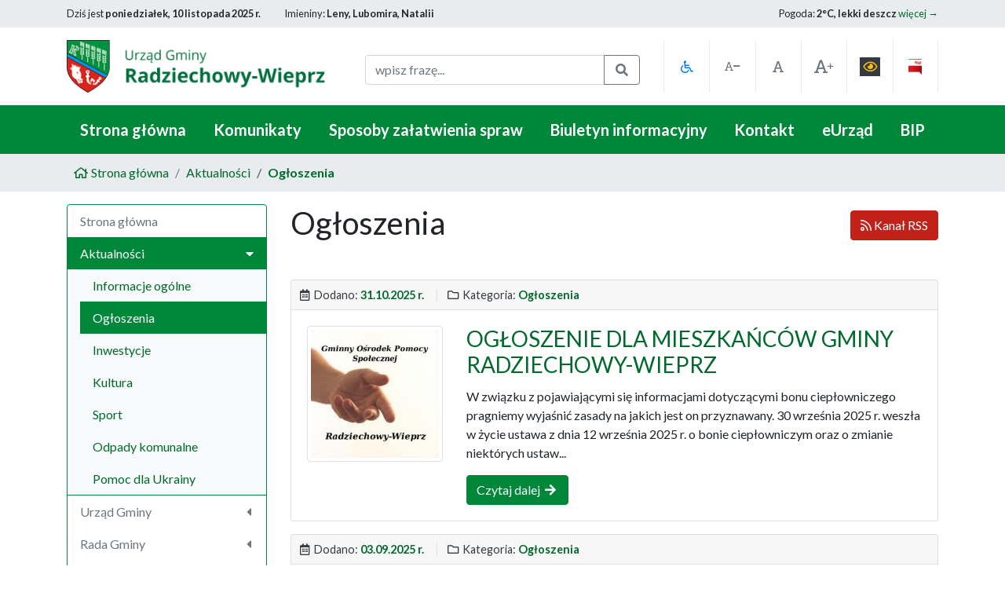

--- FILE ---
content_type: text/html; charset=UTF-8
request_url: https://www.radziechowy-wieprz.pl/aktualnosci/kategoria/ogloszenia
body_size: 10905
content:
<!DOCTYPE html>
<html lang="pl">
<head>
    <base href="/">
        <meta charset="utf-8">
    <meta http-equiv="X-UA-Compatible" content="IE=edge">
    <meta name="viewport" content="width=device-width, initial-scale=1, shrink-to-fit=no">
    <meta name="MobileOptimized" content="320" />
    <meta http-equiv="X-UA-Compatible" content="IE=11" />

            
    <title>Ogłoszenia</title>
    <meta name="description" content="">    <meta name="keywords" content="Ogłoszenia">    <meta property="og:title" content="Ogłoszenia">    <meta property="og:description" content="">    <meta property="og:image" content="">        <meta property="og:url" content="https://www.radziechowy-wieprz.pl/aktualnosci/kategoria/ogloszenia">
    <meta name="author" content="webstep.pl">

    <link rel="shortcut icon" href="/assets/front/theme/img/favicon.png?U">
    <link rel="stylesheet" href="/assets/front/vendors/bootstrap/css/bootstrap.min.css">
    <link rel="stylesheet" href="/assets/front/vendors/fontawesome-pro/css/all.min.css">
    <link rel="stylesheet" href="/assets/front/vendors/fancybox/jquery.fancybox.min.css">

    <link rel="stylesheet" type="text/css" href="/assets/front/css/custom.css?1762761209">

            <link rel="stylesheet" type="text/css" href="/assets/front/css/fontmedium.css?1762761209" id="stylefont">
    <link rel="stylesheet" type="text/css" href="/assets/front/css/color.css?1762761209" id="stylecolor">

    
</head>

<body data-route="Front:Blog:category">

<div id="loader">
    <i class="fad fa-spinner fa-pulse"></i>
</div><div id="scrolltop" onclick="scrollToTop()" role="button" tabindex="0">
    <i class="far fa-arrow-to-top"></i>
</div><header id="header1">
    <div class="container">
        <div class="row">
            <div class="col-md-auto text-center text-md-left">
                Dziś jest <strong>poniedziałek, 10 listopada 2025 r.</strong>
            </div>
            <div class="col-md-auto text-center text-md-left">
                Imieniny: <strong>Leny, Lubomira, Natalii</strong>
            </div>
            <div class="col-md"></div>
            <div class="col-md-auto text-center text-md-right">
                Pogoda: <strong>2&deg;C, lekki deszcz</strong>
                <a tabindex="0" href="/pogoda">więcej &rarr;</a>
            </div>
        </div>
    </div>
</header><header id="header2">
    <div class="container">
        <div class="row align-items-stretch">
            <div class="col-md-4 col-sm-6">
                <a tabindex="0" href="/">
                    <img src="/assets/front/theme/img/logo-color.png" alt="Gmina Radziechowy-Wieprz - Logo" class="img-fluid logo">
                </a>
            </div>
            <div class="col-md-4 col-sm-6 mt-2 md-sm-0">
                <form method="get" action="/szukaj" class="w-100">
                    <div class="input-group">
                        <input type="text" class="form-control" placeholder="wpisz frazę..." aria-label="fraza do wyszukania" aria-describedby="header-search-1" name="phrase">
                        <div class="input-group-append">
                            <button class="btn btn-outline-secondary" type="submit" id="header-search-1"><span class="sr-only">Szukaj </span><i class="fas fa-search fa-fw"></i></button>
                        </div>
                    </div>
                </form>
            </div>
            <div class="col-md-4 col-sm-12 buttons align-items-stretch mt-md-0 mt-2">
                <div class="row align-self-stretch ml-0 mr-0">
                    <div class="col-2 col-xs pl-0 pr-0">
                        <a tabindex="0" href="/strona/deklaracja-dostepnosci,190" class="text-primary hover-outline-1" role="button" aria-label="Deklaracja dostępności" data-toggle="tooltip" data-placement="top" data-title="Deklaracja dostępności">
                            <i class="far fa-wheelchair fa-fw"></i>
                        </a>
                    </div>
                    <div class="col-2 pl-0 pr-0">
                        <div class="hover-outline-1" id="styleFontSmall" role="button" tabindex="0" onclick="cssSetStyle('font', 'fontsmall');" aria-label="Zmniejsz rozmiar tekstu" data-toggle="tooltip" data-placement="top" data-title="Zmniejsz rozmiar tekstu">
                            <span class="font-size-addon font-size-addon-small">
                                <i class="far fa-font fa-fw"></i>
                                <i class="fas fa-minus font-size-addon-sign"></i>
                            </span>
                        </div>
                    </div>
                    <div class="col-2 pl-0 pr-0">
                        <div class="hover-outline-1" id="styleFontMedium" role="button" tabindex="0" onclick="cssSetStyle('font', 'fontmedium');" aria-label="Domyślna wielkość tekstu" data-toggle="tooltip" data-placement="top" data-title="Domyślna wielkość tekstu">
                            <span class="font-size-addon font-size-addon-medium">
                                <i class="far fa-font fa-fw"></i>
                            </span>
                        </div>
                    </div>
                    <div class="col-2 pl-0 pr-0">
                        <div class="hover-outline-1" id="styleFontBig" role="button" tabindex="0" onclick="cssSetStyle('font', 'fontbig');" aria-label="Zwiększ rozmiar tekstu" data-toggle="tooltip" data-placement="top" data-title="Zwiększ rozmiar tekstu">
                            <span class="font-size-addon font-size-addon-big">
                                <i class="far fa-font fa-fw"></i>
                                <i class="far fa-plus font-size-addon-sign"></i>
                            </span>
                        </div>
                    </div>
                    <div class="col-2 pl-0 pr-0">
                        <div class="hover-outline-1" id="styleHighContrast" role="button" tabindex="0" onclick="cssToggleStyle();" aria-label="Wersja dla słabowidzących" data-toggle="tooltip" data-placement="top" data-title="Wersja dla słabowidzących">
                            <i class="far fa-eye bg-dark text-warning p-1"></i>
                        </div>
                    </div>
                    <div class="col-2 pl-0 pr-0">
                        <a tabindex="0" href="http://bip.radziechowy-wieprz.pl/" class="hover-outline-1" target="_blank" role="button" data-toggle="tooltip" data-placement="top" data-title="Przejdź do BIP-u">
                            <img src="/assets/front/theme/img/bip-color.png" alt="Biuletyn Informacji Publicznej" class="bip-logo">
                        </a>
                    </div>
                </div>

            </div>
        </div>
    </div>
</header>
<nav class="navbar navbar-expand-lg navbar-dark bg-theme1" id="navigation">
    <div class="container">
        <div class="collapse navbar-collapse" id="navbarSupportedContent">
            <ul class="navbar-nav w-100 mr-auto d-flex">
                                                            <li class="nav-item flex-fill text-ce d-flex " id="nav-item-1">
                            <a tabindex="0" href="/" class="nav-link text-nowrap ">
                                Strona główna
                                                            </a>
                                                    </li>
                                                                                <li class="nav-item flex-fill text-ce d-flex " id="nav-item-7">
                            <a tabindex="0" href="/aktualnosci/kategoria/komunikaty" class="nav-link text-nowrap ">
                                Komunikaty
                                                            </a>
                                                    </li>
                                                                                <li class="nav-item flex-fill text-ce d-flex " id="nav-item-13">
                            <a tabindex="0" href="/strona/sposoby-zalatwienia-spraw,112" class="nav-link text-nowrap ">
                                Sposoby załatwienia spraw
                                                            </a>
                                                    </li>
                                                                                <li class="nav-item flex-fill text-ce d-flex " id="nav-item-23">
                            <a tabindex="0" href="/strona/biuletyn-informacyjny,1" class="nav-link text-nowrap ">
                                Biuletyn informacyjny
                                                            </a>
                                                    </li>
                                                                                <li class="nav-item flex-fill text-ce d-flex " id="nav-item-28">
                            <a tabindex="0" href="/kontakt/informacje-adresowe-i-kontaktowe,4" class="nav-link text-nowrap ">
                                Kontakt
                                                            </a>
                                                    </li>
                                                                                <li class="nav-item flex-fill text-ce d-flex " id="nav-item-36">
                            <a tabindex="0" href="https://eurzad.radziechowy-wieprz.pl" target="_blank" class="nav-link text-nowrap ">
                                eUrząd
                                                            </a>
                                                    </li>
                                                                                <li class="nav-item flex-fill text-ce d-flex " id="nav-item-42">
                            <a tabindex="0" href="http://bip.radziechowy-wieprz.pl" target="_blank" class="nav-link text-nowrap ">
                                BIP
                                                            </a>
                                                    </li>
                                                </ul>
        </div>
    </div>
</nav><div id="breadcrumb">
    <nav aria-label="breadcrumb">
        <div class="container">
            <ol class="breadcrumb">
                                    <li class="breadcrumb-item"><a tabindex="0" href="/" aria-label="Strona główna"><i class="far fa-home fa-fw"></i> Strona główna</a></li>
                
                                                            <li class="breadcrumb-item"><a tabindex="0" href="/aktualnosci">Aktualności</a></li>
                                                                                <li class="breadcrumb-item active" aria-current="page"><a tabindex="0" href="/aktualnosci/kategoria/ogloszenia">Ogłoszenia</a></li>
                                                </ol>
        </div>
    </nav>
</div><main id="main">
    <div class="container">
        <div class="row">
            <div id="sidenavToggle" class="d-block d-md-none col-12 mb-3">
    <button type="button" class="btn-block btn btn-theme1" onclick="$('#sidenav').toggleClass('d-block')"><i class="fas fa-align-justify"></i> Nawigacja</button>
</div>

<nav id="sidenav" class="col-md-3">
        <div class="widget">
        <ul class="menu accordion" id="menu2">
                                                <li>
                        <a tabindex="0" class=""
                           href="/"
                                                                >
                            Strona główna
                                                    </a>
                                            </li>
                                                                <li>
                        <a tabindex="0" class=" active submenu"
                           href="#"
                                                                 role="button" data-toggle="collapse" data-target="#menuitem10" aria-haspopup="true" aria-expanded="true" aria-controls="menuitem10">
                            Aktualności
                                                            <i class="caret fas fa-caret-down"></i>
                                                    </a>
                                                    <ul id="menuitem10" class="collapse show" aria-labelledby="menuitem10" data-parent="#menu2">
                                                                    <li>
                                        <a tabindex="0" class=""
                                           href="/aktualnosci/kategoria/informacje-ogolne"
                                                                                                >
                                            Informacje ogólne
                                                                                    </a>
                                                                            </li>
                                                                    <li>
                                        <a tabindex="0" class=" active"
                                           href="/aktualnosci/kategoria/ogloszenia"
                                                                                                >
                                            Ogłoszenia
                                                                                    </a>
                                                                            </li>
                                                                    <li>
                                        <a tabindex="0" class=""
                                           href="/aktualnosci/kategoria/inwestycje"
                                                                                                >
                                            Inwestycje
                                                                                    </a>
                                                                            </li>
                                                                    <li>
                                        <a tabindex="0" class=""
                                           href="/aktualnosci/kategoria/kultura"
                                                                                                >
                                            Kultura
                                                                                    </a>
                                                                            </li>
                                                                    <li>
                                        <a tabindex="0" class=""
                                           href="/aktualnosci/kategoria/sport"
                                                                                                >
                                            Sport
                                                                                    </a>
                                                                            </li>
                                                                    <li>
                                        <a tabindex="0" class=""
                                           href="/aktualnosci/kategoria/odpady-komunalne"
                                                                                                >
                                            Odpady komunalne
                                                                                    </a>
                                                                            </li>
                                                                    <li>
                                        <a tabindex="0" class=""
                                           href="/aktualnosci/kategoria/pomoc-dla-ukrainy"
                                                                                                >
                                            Pomoc dla Ukrainy
                                                                                    </a>
                                                                            </li>
                                                            </ul>
                                            </li>
                                                                                                                                                                                                                                                                    <li>
                        <a tabindex="0" class=" submenu"
                           href="#"
                                                                 role="button" data-toggle="collapse" data-target="#menuitem20" aria-haspopup="true" aria-expanded="false" aria-controls="menuitem20">
                            Urząd Gminy
                                                            <i class="caret fas fa-caret-down"></i>
                                                    </a>
                                                    <ul id="menuitem20" class="collapse" aria-labelledby="menuitem20" data-parent="#menu2">
                                                                    <li>
                                        <a tabindex="0" class=""
                                           href="http://bip.radziechowy-wieprz.pl/"
                                                 target="_blank"                                                >
                                            BIP
                                                                                    </a>
                                                                            </li>
                                                                    <li>
                                        <a tabindex="0" class=""
                                           href="http://bip.radziechowy-wieprz.pl/8204"
                                                 target="_blank"                                                >
                                            Inspektor Ochrony Danych
                                                                                    </a>
                                                                            </li>
                                                                    <li>
                                        <a tabindex="0" class=""
                                           href="/strona/inwestycje-wspolfinansowane,233"
                                                                                                >
                                            Inwestycje współfinansow.
                                                                                    </a>
                                                                            </li>
                                                                    <li>
                                        <a tabindex="0" class=""
                                           href="/"
                                                                                                >
                                            Logo Gminy
                                                                                    </a>
                                                                            </li>
                                                                    <li>
                                        <a tabindex="0" class=""
                                           href="/strona/numery-kont-bankowych,231"
                                                                                                >
                                            Numery kont bankowych
                                                                                    </a>
                                                                            </li>
                                                                    <li>
                                        <a tabindex="0" class=""
                                           href="http://bip.radziechowy-wieprz.pl/BIP.aspx?Sel=5683"
                                                 target="_blank"                                                >
                                            Ogłoszenia
                                                                                    </a>
                                                                            </li>
                                                                    <li>
                                        <a tabindex="0" class=""
                                           href="/strona/podatki-i-oplaty-lokalne,198"
                                                                                                >
                                            Podatki i opłaty
                                                                                    </a>
                                                                            </li>
                                                                    <li>
                                        <a tabindex="0" class=""
                                           href="/"
                                                                                                >
                                            Profil Zaufany
                                                                                    </a>
                                                                            </li>
                                                                    <li>
                                        <a tabindex="0" class=""
                                           href="/strona/sposoby-zalatwienia-spraw,112"
                                                                                                >
                                            Sposoby załatwiania spraw
                                                                                    </a>
                                                                            </li>
                                                                    <li>
                                        <a tabindex="0" class=""
                                           href="https://obywatel.gov.pl/dokumenty-i-dane-osobowe/odbior-dowodu-osobistego-sprawdz-czy-twoj-dowod-jest-gotowy"
                                                 target="_blank"                                                >
                                            Status dowodu osobistego
                                                                                    </a>
                                                                            </li>
                                                                    <li>
                                        <a tabindex="0" class=""
                                           href="/strona/wladze-gminy-radziechowy-wieprz,252"
                                                                                                >
                                            Władze Gminy
                                                                                    </a>
                                                                            </li>
                                                                    <li>
                                        <a tabindex="0" class=""
                                           href="/strona/wynajem-sali-w-domach-ludowych-na-terenie-gminy-radziechowy-wieprz,223"
                                                                                                >
                                            Wynajęcie sali
                                                                                    </a>
                                                                            </li>
                                                                    <li>
                                        <a tabindex="0" class=""
                                           href="https://bip.radziechowy-wieprz.pl/6037"
                                                                                                >
                                            Wybory
                                                                                    </a>
                                                                            </li>
                                                                    <li>
                                        <a tabindex="0" class=""
                                           href="http://bip.radziechowy-wieprz.pl/BIP.aspx?Sel=5587"
                                                 target="_blank"                                                >
                                            Zamówienia publiczne
                                                                                    </a>
                                                                            </li>
                                                                    <li>
                                        <a tabindex="0" class=""
                                           href="http://bip.radziechowy-wieprz.pl/BIP.aspx?Sel=5896"
                                                 target="_blank"                                                >
                                            Zapytania ofertowe
                                                                                    </a>
                                                                            </li>
                                                                    <li>
                                        <a tabindex="0" class=""
                                           href="http://bip.radziechowy-wieprz.pl/BIP.aspx?Sel=5594"
                                                 target="_blank"                                                >
                                            Zarządzenia Wójta Gminy
                                                                                    </a>
                                                                            </li>
                                                            </ul>
                                            </li>
                                                                                                                                                                                                                                                                                                                                                                                                                                                                                                                                <li>
                        <a tabindex="0" class=" submenu"
                           href="#"
                                                                 role="button" data-toggle="collapse" data-target="#menuitem31" aria-haspopup="true" aria-expanded="false" aria-controls="menuitem31">
                            Rada Gminy
                                                            <i class="caret fas fa-caret-down"></i>
                                                    </a>
                                                    <ul id="menuitem31" class="collapse" aria-labelledby="menuitem31" data-parent="#menu2">
                                                                    <li>
                                        <a tabindex="0" class=""
                                           href="https://bip.radziechowy-wieprz.pl/5576"
                                                 target="_blank"                                                >
                                            Skład Rady Gminy
                                                                                    </a>
                                                                            </li>
                                                                    <li>
                                        <a tabindex="0" class=""
                                           href="https://bip.radziechowy-wieprz.pl/5577"
                                                 target="_blank"                                                >
                                            Statut
                                                                                    </a>
                                                                            </li>
                                                                    <li>
                                        <a tabindex="0" class=""
                                           href="https://bip.radziechowy-wieprz.pl/5585"
                                                 target="_blank"                                                >
                                            Komisje
                                                                                    </a>
                                                                            </li>
                                                                    <li>
                                        <a tabindex="0" class=""
                                           href="https://bip.radziechowy-wieprz.pl/5586"
                                                 target="_blank"                                                >
                                            Protokoły z sesji Rady Gminy
                                                                                    </a>
                                                                            </li>
                                                                    <li>
                                        <a tabindex="0" class=""
                                           href="https://bip.radziechowy-wieprz.pl/7817"
                                                 target="_blank"                                                >
                                            Transmisje obrad sesji
                                                                                    </a>
                                                                            </li>
                                                                    <li>
                                        <a tabindex="0" class=""
                                           href="https://bip.radziechowy-wieprz.pl/5578"
                                                 target="_blank"                                                >
                                            Uchwały Rady Gminy
                                                                                    </a>
                                                                            </li>
                                                                    <li>
                                        <a tabindex="0" class=""
                                           href="https://bip.radziechowy-wieprz.pl/6609"
                                                 target="_blank"                                                >
                                            Zaproszenia na sesję
                                                                                    </a>
                                                                            </li>
                                                            </ul>
                                            </li>
                                                                                                                                                                                                                                                                    <li>
                        <a tabindex="0" class=" submenu"
                           href="#"
                                                                 role="button" data-toggle="collapse" data-target="#menuitem37" aria-haspopup="true" aria-expanded="false" aria-controls="menuitem37">
                            GOPS
                                                            <i class="caret fas fa-caret-down"></i>
                                                    </a>
                                                    <ul id="menuitem37" class="collapse" aria-labelledby="menuitem37" data-parent="#menu2">
                                                                    <li>
                                        <a tabindex="0" class=""
                                           href="/strona/gminny-osrodek-pomocy-spolecznej-radziechowy-wieprz,92"
                                                                                                >
                                            Dane adresowe
                                                                                    </a>
                                                                            </li>
                                                                    <li>
                                        <a tabindex="0" class=""
                                           href="https://www.radziechowy-wieprz.pl/aktualnosci/post/wniosek-o-wyplate-dodatku-dla-gospodarstw-domowych-z-tytulu-wykorzystywania-niektorych-zrodel-ciepla,2581"
                                                                                                >
                                            Dodatek dla gospodarstw domowych
                                                                                    </a>
                                                                            </li>
                                                                    <li>
                                        <a tabindex="0" class=""
                                           href="https://www.radziechowy-wieprz.pl/aktualnosci/post/wniosek-o-wyplate-dodatku-elektrycznego,2613"
                                                                                                >
                                            Dodatek elektryczny
                                                                                    </a>
                                                                            </li>
                                                                    <li>
                                        <a tabindex="0" class=""
                                           href="https://www.radziechowy-wieprz.pl/aktualnosci/post/informacja-dodatek-oslonowy,2429"
                                                                                                >
                                            Dodatek osłonowy
                                                                                    </a>
                                                                            </li>
                                                                    <li>
                                        <a tabindex="0" class=""
                                           href="https://www.radziechowy-wieprz.pl/aktualnosci/post/wniosek-o-wyplate-dodatku-weglowego,2571"
                                                                                                >
                                            Dodatek węglowy
                                                                                    </a>
                                                                            </li>
                                                                    <li>
                                        <a tabindex="0" class=""
                                           href="https://www.gov.pl/web/rodzina/karta-duzej-rodziny-ogolne"
                                                 target="_blank"                                                >
                                            Karta Dużej Rodziny
                                                                                    </a>
                                                                            </li>
                                                                    <li>
                                        <a tabindex="0" class=""
                                           href="/strona/fundusz-solidarnosciowy,257"
                                                                                                >
                                            Programy finansowane z Funduszu Solidarnościowego
                                                                                    </a>
                                                                            </li>
                                                                    <li>
                                        <a tabindex="0" class=""
                                           href="https://www.gov.pl/web/rodzina/wzory-wnioskow-o-swiadczenia-dla-rodzin-aktualizacja-na-dzien-29052018-r-do-stosowania-takze-na-okres-20182019"
                                                 target="_blank"                                                >
                                            Wnioski o świadczenia dla rodzin
                                                                                    </a>
                                                                            </li>
                                                            </ul>
                                            </li>
                                                                                                                                                                                                                                                                                                <li>
                        <a tabindex="0" class=""
                           href="/strona/gminne-centrum-kultury-promocji-turystyki,93"
                                                                >
                            GCKPT
                                                    </a>
                                            </li>
                                                                <li>
                        <a tabindex="0" class=" submenu"
                           href="#"
                                                                 role="button" data-toggle="collapse" data-target="#menuitem48" aria-haspopup="true" aria-expanded="false" aria-controls="menuitem48">
                            Gminna Biblioteka Publiczna
                                                            <i class="caret fas fa-caret-down"></i>
                                                    </a>
                                                    <ul id="menuitem48" class="collapse" aria-labelledby="menuitem48" data-parent="#menu2">
                                                                    <li>
                                        <a tabindex="0" class=""
                                           href="/strona/gminna-biblioteka-publiczna-radziechowy-wieprz,251"
                                                                                                >
                                            Dane adresowe
                                                                                    </a>
                                                                            </li>
                                                            </ul>
                                            </li>
                                                                                            <li>
                        <a tabindex="0" class=" submenu"
                           href="#"
                                                                 role="button" data-toggle="collapse" data-target="#menuitem53" aria-haspopup="true" aria-expanded="false" aria-controls="menuitem53">
                            Oświata i Referat Oświaty
                                                            <i class="caret fas fa-caret-down"></i>
                                                    </a>
                                                    <ul id="menuitem53" class="collapse" aria-labelledby="menuitem53" data-parent="#menu2">
                                                                    <li>
                                        <a tabindex="0" class=""
                                           href="/strona/referat-oswiaty-gminy-radziechowy-wieprz,24"
                                                                                                >
                                            Dane adresowe
                                                                                    </a>
                                                                            </li>
                                                                    <li>
                                        <a tabindex="0" class=""
                                           href="/strona/zakres-dzialan-referatu,70"
                                                                                                >
                                            Zakres działań referatu
                                                                                    </a>
                                                                            </li>
                                                                    <li>
                                        <a tabindex="0" class=""
                                           href="/strona/placowki-edukacyjne,49"
                                                                                                >
                                            Placówki edukacyjne
                                                                                    </a>
                                                                            </li>
                                                            </ul>
                                            </li>
                                                                                                                                                    <li>
                        <a tabindex="0" class=" submenu"
                           href="#"
                                                                 role="button" data-toggle="collapse" data-target="#menuitem58" aria-haspopup="true" aria-expanded="false" aria-controls="menuitem58">
                            Ochrona środowiska
                                                            <i class="caret fas fa-caret-down"></i>
                                                    </a>
                                                    <ul id="menuitem58" class="collapse" aria-labelledby="menuitem58" data-parent="#menu2">
                                                                    <li>
                                        <a tabindex="0" class=""
                                           href="/strona/azbest,7"
                                                                                                >
                                            Azbest
                                                                                    </a>
                                                                            </li>
                                                                    <li>
                                        <a tabindex="0" class=""
                                           href="https://www.radziechowy-wieprz.pl/aktualnosci/post/przypominamy-o-obowiazku-zlozenia-deklaracji-w-centralnej-ewidencji-emisyjnosci-budynkow,2436"
                                                 target="_blank"                                                >
                                            Centralna Ewidencja Emisyjności Budynków
                                                                                    </a>
                                                                            </li>
                                                                    <li>
                                        <a tabindex="0" class=""
                                           href="/strona/czyste-powietrze-program,33"
                                                                                                >
                                            Czyste Powietrze - Program
                                                                                    </a>
                                                                            </li>
                                                                    <li>
                                        <a tabindex="0" class=""
                                           href="/strona/ochrona-srodowiska,196"
                                                                                                >
                                            Deklaracje - druki i wzory
                                                                                    </a>
                                                                            </li>
                                                                    <li>
                                        <a tabindex="0" class=""
                                           href="/strona/harmonogramy-wywozu-odpadow-2025-rok,58"
                                                                                                >
                                            Harmonogramy wywozu odpadów
                                                                                    </a>
                                                                            </li>
                                                                    <li>
                                        <a tabindex="0" class=""
                                           href="/strona/ocena-jakosci-wody,99"
                                                                                                >
                                            Ocena jakości wody
                                                                                    </a>
                                                                            </li>
                                                                    <li>
                                        <a tabindex="0" class=""
                                           href="/aktualnosci/kategoria/odpady-komunalne"
                                                                                                >
                                            Odpady komunalne
                                                                                    </a>
                                                                            </li>
                                                                    <li>
                                        <a tabindex="0" class=""
                                           href="/strona/podmioty-odbierajace-odpady-komunalne,143"
                                                                                                >
                                            Podmioty odbierające odpady
                                                                                    </a>
                                                                            </li>
                                                                    <li>
                                        <a tabindex="0" class=""
                                           href="https://www.networks.pl/informacje-o-planowanych-pomiarach-pem/"
                                                 target="_blank"                                                >
                                            Planowane pomiary pól elektromagnetycznych PEM
                                                                                    </a>
                                                                            </li>
                                                                    <li>
                                        <a tabindex="0" class=""
                                           href="/strona/pszok,153"
                                                                                                >
                                            PSZOK
                                                                                    </a>
                                                                            </li>
                                                                    <li>
                                        <a tabindex="0" class=""
                                           href="http://naszesmieci.mos.gov.pl/"
                                                 target="_blank"                                                >
                                            Segregacja - portal naszesmieci.pl
                                                                                    </a>
                                                                            </li>
                                                                    <li>
                                        <a tabindex="0" class=""
                                           href="https://bip.radziechowy-wieprz.pl/8907"
                                                 target="_blank"                                                >
                                            Sprawozdania z realizacji Programu ochrony powietrza
                                                                                    </a>
                                                                            </li>
                                                                    <li>
                                        <a tabindex="0" class=""
                                           href="/strona/terminy-wymiany-zrodel-ciepla,246"
                                                                                                >
                                            Terminy wymiany źródeł ciepła
                                                                                    </a>
                                                                            </li>
                                                                    <li>
                                        <a tabindex="0" class=""
                                           href="/strona/tworzywa-sztuczne,167"
                                                                                                >
                                            Tworzywa sztuczne
                                                                                    </a>
                                                                            </li>
                                                                    <li>
                                        <a tabindex="0" class=""
                                           href="/strona/oplata-za-zmniejszenie-naturalnej-retencji-terenowej,117"
                                                                                                >
                                            Zmniejszenie retencji terenowej
                                                                                    </a>
                                                                            </li>
                                                                    <li>
                                        <a tabindex="0" class=""
                                           href="/strona/zgloszenie-zbiornika-bezodplywowego,174"
                                                                                                >
                                            Zgłoszenie  zbiornika bezodpływowego
                                                                                    </a>
                                                                            </li>
                                                            </ul>
                                            </li>
                                                                                                                                                                                                                                                                                                                                                                                                                                                                                                                                <li>
                        <a tabindex="0" class=" submenu"
                           href="#"
                                                                 role="button" data-toggle="collapse" data-target="#menuitem63" aria-haspopup="true" aria-expanded="false" aria-controls="menuitem63">
                            Gmina Radziechowy-Wieprz
                                                            <i class="caret fas fa-caret-down"></i>
                                                    </a>
                                                    <ul id="menuitem63" class="collapse" aria-labelledby="menuitem63" data-parent="#menu2">
                                                                    <li>
                                        <a tabindex="0" class=""
                                           href="/strona/informacje-ogolne,95"
                                                                                                >
                                            Informacje ogólne
                                                                                    </a>
                                                                            </li>
                                                                    <li>
                                        <a tabindex="0" class=""
                                           href="/strona/apteki-i-osrodki-zdrowia,3"
                                                                                                >
                                            Apteki i Ośrodki zdrowia
                                                                                    </a>
                                                                            </li>
                                                                    <li>
                                        <a tabindex="0" class=" submenu"
                                           href="#"
                                                                                                 role="button" data-toggle="collapse" data-target="#menuitem40" aria-haspopup="true" aria-expanded="false" aria-controls="menuitem40">
                                            Folder promocyjny gminy
                                                                                            <i class="caret fas fa-caret-down"></i>
                                                                                    </a>
                                                                                    <ul id="menuitem40" class="collapse" aria-labelledby="menuitem40" data-parent="#menuitem63">
                                                                                                    <li>
                                                        <a tabindex="0" class=""
                                                           href="/strona/folder-gminy-archiwalny,60" >
                                                            Folder Gminy (archiwalny)
                                                        </a>
                                                    </li>
                                                                                                    <li>
                                                        <a tabindex="0" class=""
                                                           href="/strona/folder-gminy-2016,38" >
                                                            Folder Gminy 2016
                                                        </a>
                                                    </li>
                                                                                                    <li>
                                                        <a tabindex="0" class=""
                                                           href="/strona/folder-gminy-2018,12" >
                                                            Folder Gminy 2018
                                                        </a>
                                                    </li>
                                                                                            </ul>
                                                                            </li>
                                                                    <li>
                                        <a tabindex="0" class=""
                                           href="/galerie"
                                                                                                >
                                            Galeria
                                                                                    </a>
                                                                            </li>
                                                                    <li>
                                        <a tabindex="0" class=""
                                           href="/strona/gminny-program-opieki-nad-zabytkami-gminy,180"
                                                                                                >
                                            Gminna Ewidencja Zabytków
                                                                                    </a>
                                                                            </li>
                                                                    <li>
                                        <a tabindex="0" class=""
                                           href="/aktualnosci/kategoria/kultura"
                                                                                                >
                                            Kalendarz imprez
                                                                                    </a>
                                                                            </li>
                                                                    <li>
                                        <a tabindex="0" class=""
                                           href="/strona/kluby-sportowe,127"
                                                                                                >
                                            Kluby sportowe
                                                                                    </a>
                                                                            </li>
                                                                    <li>
                                        <a tabindex="0" class=""
                                           href="/strona/obiekty-sportowe,159"
                                                                                                >
                                            Obiekty sportowe
                                                                                    </a>
                                                                            </li>
                                                                    <li>
                                        <a tabindex="0" class=""
                                           href="http://www.pogodynka.pl/ostrzezenia/beskid-slaski-i-zywiecki"
                                                 target="_blank"                                                >
                                            Ostrzeżenia meteorologiczne
                                                                                    </a>
                                                                            </li>
                                                                    <li>
                                        <a tabindex="0" class=""
                                           href="/strona/parafie,166"
                                                                                                >
                                            Parafie
                                                                                    </a>
                                                                            </li>
                                                                    <li>
                                        <a tabindex="0" class=""
                                           href="https://mapy.zywiec.powiat.pl/"
                                                 target="_blank"                                                >
                                            Portal Organu Prowadzącego Zasób PZGiK
                                                                                    </a>
                                                                            </li>
                                                                    <li>
                                        <a tabindex="0" class=""
                                           href="http://www.mzk.zywiec.pl/rozklad-jazdy"
                                                 target="_blank"                                                >
                                            Rozkład jazdy autobusów MZK Żywiec
                                                                                    </a>
                                                                            </li>
                                                                    <li>
                                        <a tabindex="0" class=""
                                           href="/strona/solectwa,151"
                                                                                                >
                                            Sołectwa
                                                                                    </a>
                                                                            </li>
                                                                    <li>
                                        <a tabindex="0" class=""
                                           href="/strona/spolki-wodne-w-gminie-radziechowy-wieprz,250"
                                                                                                >
                                            Spółki wodne
                                                                                    </a>
                                                                            </li>
                                                                    <li>
                                        <a tabindex="0" class=""
                                           href="/strona/statystyka-ludnosci,182"
                                                                                                >
                                            Statystyka ludności
                                                                                    </a>
                                                                            </li>
                                                                    <li>
                                        <a tabindex="0" class=""
                                           href="/strona/rzadowy-fundusz-inwestycji-lokalnych,229"
                                                                                                >
                                            Rządowy Fundusz Inwestycji Lokalnych
                                                                                    </a>
                                                                            </li>
                                                                    <li>
                                        <a tabindex="0" class=""
                                           href="/strona/zadania-realizowane-z-budzetu-panstwa,242"
                                                                                                >
                                            Zadania realizowane z budżetu państwa
                                                                                    </a>
                                                                            </li>
                                                            </ul>
                                            </li>
                                                                                                                                                                                                                                                                                                                                                                                                                                                                                                                                                                                                                                                <li>
                        <a tabindex="0" class=" submenu"
                           href="#"
                                                                 role="button" data-toggle="collapse" data-target="#menuitem71" aria-haspopup="true" aria-expanded="false" aria-controls="menuitem71">
                            Kontakt
                                                            <i class="caret fas fa-caret-down"></i>
                                                    </a>
                                                    <ul id="menuitem71" class="collapse" aria-labelledby="menuitem71" data-parent="#menu2">
                                                                    <li>
                                        <a tabindex="0" class=""
                                           href="/kontakt/informacje-adresowe-i-kontaktowe,4"
                                                                                                >
                                            Dane adresowe
                                                                                    </a>
                                                                            </li>
                                                                    <li>
                                        <a tabindex="0" class=""
                                           href="/kontakt/informacje,3"
                                                                                                >
                                            Formularz kontaktowy
                                                                                    </a>
                                                                            </li>
                                                            </ul>
                                            </li>
                                                                                            </ul>
    </div>

    </nav>            <div class="col-md-9">
                    <article id="article">
        <div class="row">
            <div class="col-sm">
                <h1>Ogłoszenia</h1>
            </div>
            <div class="col-sm-auto">
                <a tabindex="0" href="/aktualnosci/kategoria/ogloszenia/rss" target="_blank" class="btn btn-theme2 mt-sm-2">
                    <i class="far fa-rss"></i> Kanał RSS
                </a>
            </div>
        </div>


        <div id="article-content">
            
            
            
        </div>
    </article>

    
    
    
            
    <article class="card article-record" data-id="3060">
        <div class="card-header article-meta">
                    <span class="article-meta-item"><i class="far fa-calendar-alt fa-fw"></i> Dodano: <strong>31.10.2025 r.</strong></span>
                                    <span class="article-meta-item"><i class="far fa-folder fa-fw"></i>
                Kategoria:
                                    <strong><a tabindex="0" href="/aktualnosci/kategoria/ogloszenia">Ogłoszenia</a></strong>                            </span>
            </div>
        <div class="card-body">
        <div class="row">
                            <div class="col-sm-3">
                    <div class="article-image">
                        <a tabindex="0" href="/aktualnosci/post/ogloszenie-dla-mieszkancow-gminy-radziechowy-wieprz,3060#image">
                            <img class="img-thumbnail" src="/storage/blogpost/98/97760/1100-550-90.jpg" alt="OGŁOSZENIE DLA MIESZKAŃCÓW GMINY RADZIECHOWY-WIEPRZ">
                        </a>
                    </div>
                </div>
                        <div class="col-sm-9">
                <h2 class="card-title">
                    <a tabindex="0" href="/aktualnosci/post/ogloszenie-dla-mieszkancow-gminy-radziechowy-wieprz,3060">
                                                    OGŁOSZENIE DLA MIESZKAŃCÓW GMINY RADZIECHOWY-WIEPRZ
                                            </a>
                </h2>

                                    <p class="text">W związku z pojawiającymi się informacjami dotyczącymi bonu ciepłowniczego pragniemy wyjaśnić zasady na jakich jest on przyznawany.
30 września 2025 r. weszła w życie ustawa z dnia 12 września 2025 r. o bonie ciepłowniczym oraz o zmianie niektórych ustaw...</p>
                
                <a tabindex="0" href="/aktualnosci/post/ogloszenie-dla-mieszkancow-gminy-radziechowy-wieprz,3060#content" class="btn btn-theme1">Czytaj dalej <i class="fa fa-arrow-right fa-fw"></i></a>
            </div>
        </div>
    </div>
</article>            
    <article class="card article-record" data-id="3040">
        <div class="card-header article-meta">
                    <span class="article-meta-item"><i class="far fa-calendar-alt fa-fw"></i> Dodano: <strong>03.09.2025 r.</strong></span>
                                    <span class="article-meta-item"><i class="far fa-folder fa-fw"></i>
                Kategoria:
                                    <strong><a tabindex="0" href="/aktualnosci/kategoria/ogloszenia">Ogłoszenia</a></strong>                            </span>
            </div>
        <div class="card-body">
        <div class="row">
                            <div class="col-sm-3">
                    <div class="article-image">
                        <a tabindex="0" href="/aktualnosci/post/zebrania-wiejskie-ktorych-glownym-tematem-bedzie-uchwalenie-funduszu-soleckiego-na-2026-r,3040#image">
                            <img class="img-thumbnail" src="/storage/blogpost/98/97697/1100-550-90.jpg" alt="Zebrania wiejskie - głównym tematem będzie: uchwalenie...">
                        </a>
                    </div>
                </div>
                        <div class="col-sm-9">
                <h2 class="card-title">
                    <a tabindex="0" href="/aktualnosci/post/zebrania-wiejskie-ktorych-glownym-tematem-bedzie-uchwalenie-funduszu-soleckiego-na-2026-r,3040">
                                                    Zebrania wiejskie - głównym tematem będzie: uchwalenie funduszu sołeckiego na 2026 r.
                                            </a>
                </h2>

                                    <p class="text">Juszczyna Data: 21 wrzesień 2025 r. Godzina: 9:00 Miejsce: Dom Ludowy w Juszczynie 
Bystra Data: 09 wrzesień 2025 r. Godzina: 17:00 Miejsce: Dom Ludowy w Bystrej 
Brzuśnik Data: 08 wrzesień 2025 r. Godzina: 17:00 Miejsce: Dom Wielofunkcyjny w Brzuśniku...</p>
                
                <a tabindex="0" href="/aktualnosci/post/zebrania-wiejskie-ktorych-glownym-tematem-bedzie-uchwalenie-funduszu-soleckiego-na-2026-r,3040#content" class="btn btn-theme1">Czytaj dalej <i class="fa fa-arrow-right fa-fw"></i></a>
            </div>
        </div>
    </div>
</article>            
    <article class="card article-record" data-id="3025">
        <div class="card-header article-meta">
                    <span class="article-meta-item"><i class="far fa-calendar-alt fa-fw"></i> Dodano: <strong>14.07.2025 r.</strong></span>
                                    <span class="article-meta-item"><i class="far fa-folder fa-fw"></i>
                Kategoria:
                                    <strong><a tabindex="0" href="/aktualnosci/kategoria/ogloszenia">Ogłoszenia</a></strong>                            </span>
            </div>
        <div class="card-body">
        <div class="row">
                            <div class="col-sm-3">
                    <div class="article-image">
                        <a tabindex="0" href="/aktualnosci/post/15-lipca-2025-r-zamkniecie-glownej-drogi-w-wieprzu,3025#image">
                            <img class="img-thumbnail" src="/storage/blogpost/98/97632/1100-550-90.jpg" alt="15 lipca 2025 r. - zamknięcie głównej drogi w Wieprzu">
                        </a>
                    </div>
                </div>
                        <div class="col-sm-9">
                <h2 class="card-title">
                    <a tabindex="0" href="/aktualnosci/post/15-lipca-2025-r-zamkniecie-glownej-drogi-w-wieprzu,3025">
                                                    15 lipca 2025 r. - zamknięcie głównej drogi w Wieprzu
                                            </a>
                </h2>

                                    <p class="text">INFORMACJA MZK O KURSOWANIU AUTOBUS&Oacute;W:
Informujemy pasażerów, że w związku z zamknięciem w dniu 15.07.2025r. (wtorek) drogi w m. Wieprz na odcinku od kościoła do skrzyżowania ulic Żywieckiej, Beskidzkiej i Figurów w godzinach od 7:00 do 18:00...</p>
                
                <a tabindex="0" href="/aktualnosci/post/15-lipca-2025-r-zamkniecie-glownej-drogi-w-wieprzu,3025#content" class="btn btn-theme1">Czytaj dalej <i class="fa fa-arrow-right fa-fw"></i></a>
            </div>
        </div>
    </div>
</article>            
    <article class="card article-record" data-id="2997">
        <div class="card-header article-meta">
                    <span class="article-meta-item"><i class="far fa-calendar-alt fa-fw"></i> Dodano: <strong>03.06.2025 r.</strong></span>
                                    <span class="article-meta-item"><i class="far fa-folder fa-fw"></i>
                Kategorie:
                                    <strong><a tabindex="0" href="/aktualnosci/kategoria/informacje-ogolne">Informacje ogólne</a></strong>,                                     <strong><a tabindex="0" href="/aktualnosci/kategoria/ogloszenia">Ogłoszenia</a></strong>,                                     <strong><a tabindex="0" href="/aktualnosci/kategoria/odpady-komunalne">Odpady komunalne</a></strong>                            </span>
            </div>
        <div class="card-body">
        <div class="row">
                            <div class="col-sm-3">
                    <div class="article-image">
                        <a tabindex="0" href="/aktualnosci/post/odbior-odpadow-wielogabarytowych-na-terenie-gminy-radziechowy-wieprz,2997#image">
                            <img class="img-thumbnail" src="/storage/blogpost/98/97457/1100-550-90.jpg" alt="Odbiór odpadów wielogabarytowych na terenie Gminy Radziechowy-Wieprz">
                        </a>
                    </div>
                </div>
                        <div class="col-sm-9">
                <h2 class="card-title">
                    <a tabindex="0" href="/aktualnosci/post/odbior-odpadow-wielogabarytowych-na-terenie-gminy-radziechowy-wieprz,2997">
                                                    Odbiór odpadów wielogabarytowych na terenie Gminy Radziechowy-Wieprz
                                            </a>
                </h2>

                                    <p class="text">Wójt Gminy Radziechowy-Wieprz informuje, że w 2025 roku odbędzie się zbiórka odpadów wielkogabarytowych w następujących terminach: 
Przybędza: 12 maja 2025 r., 
Juszczyna: 13 maja 2025 r., 
Radziechowy: 14 maja 2025 r. - prawa strona (środa), 15 maja...</p>
                
                <a tabindex="0" href="/aktualnosci/post/odbior-odpadow-wielogabarytowych-na-terenie-gminy-radziechowy-wieprz,2997#content" class="btn btn-theme1">Czytaj dalej <i class="fa fa-arrow-right fa-fw"></i></a>
            </div>
        </div>
    </div>
</article>            
    <article class="card article-record" data-id="3007">
        <div class="card-header article-meta">
                    <span class="article-meta-item"><i class="far fa-calendar-alt fa-fw"></i> Dodano: <strong>16.05.2025 r.</strong></span>
                                    <span class="article-meta-item"><i class="far fa-folder fa-fw"></i>
                Kategoria:
                                    <strong><a tabindex="0" href="/aktualnosci/kategoria/ogloszenia">Ogłoszenia</a></strong>                            </span>
            </div>
        <div class="card-body">
        <div class="row">
                            <div class="col-sm-3">
                    <div class="article-image">
                        <a tabindex="0" href="/aktualnosci/post/aktualizacja-ewidencji-gruntow-i-budynkow-obrebu-radziechowy,3007#image">
                            <img class="img-thumbnail" src="/storage/blogpost/98/97524/1100-550-90.jpg" alt="Aktualizacja ewidencji gruntów i budynków obrębu Radziechowy">
                        </a>
                    </div>
                </div>
                        <div class="col-sm-9">
                <h2 class="card-title">
                    <a tabindex="0" href="/aktualnosci/post/aktualizacja-ewidencji-gruntow-i-budynkow-obrebu-radziechowy,3007">
                                                    Aktualizacja ewidencji gruntów i budynków obrębu Radziechowy
                                            </a>
                </h2>

                                    <p class="text">Na terenie miejscowości Radziechowy rozpoczęte zostały prace geodezyjne związane z realizacją zadania pn. &bdquo;Aktualizacja ewidencji gruntów i budynków obrębu Radziechowy [241710 2.0004] w jednostce ewidencyjnej Radziechowy-Wieprz".
W związku z powyższym...</p>
                
                <a tabindex="0" href="/aktualnosci/post/aktualizacja-ewidencji-gruntow-i-budynkow-obrebu-radziechowy,3007#content" class="btn btn-theme1">Czytaj dalej <i class="fa fa-arrow-right fa-fw"></i></a>
            </div>
        </div>
    </div>
</article>            
    <article class="card article-record" data-id="2999">
        <div class="card-header article-meta">
                    <span class="article-meta-item"><i class="far fa-calendar-alt fa-fw"></i> Dodano: <strong>12.05.2025 r.</strong></span>
                                    <span class="article-meta-item"><i class="far fa-folder fa-fw"></i>
                Kategoria:
                                    <strong><a tabindex="0" href="/aktualnosci/kategoria/ogloszenia">Ogłoszenia</a></strong>                            </span>
            </div>
        <div class="card-body">
        <div class="row">
                            <div class="col-sm-3">
                    <div class="article-image">
                        <a tabindex="0" href="/aktualnosci/post/informacja-wojta-gminy-radziecjowy-wieprz-lokal-wyborczy-nr-6-w-radziechowach-zostal-przeniesiony,2999#image">
                            <img class="img-thumbnail" src="/storage/blogpost/98/97472/1100-550-90.jpg" alt="INFORMACJA WÓJTA GMINY: lokal wyborczy nr 6 w Radziechowach...">
                        </a>
                    </div>
                </div>
                        <div class="col-sm-9">
                <h2 class="card-title">
                    <a tabindex="0" href="/aktualnosci/post/informacja-wojta-gminy-radziecjowy-wieprz-lokal-wyborczy-nr-6-w-radziechowach-zostal-przeniesiony,2999">
                                                    INFORMACJA WÓJTA GMINY: lokal wyborczy nr 6 w Radziechowach (Przedszkole - góra) został przeniesiony
                                            </a>
                </h2>

                                    <p class="text">Wójt Gminy Radziechowy-Wieprz informuje, że 
lokal wyborczy nr 6 w Radziechowach (Przedszkole - góra) 
postanowieniem Komisarza Wyborczego w Bielsku-Białej II, 
został przeniesiony.
 
Nowa siedziba Obwodowej Komisji Wyborczej Nr 6 w Radziechowach...</p>
                
                <a tabindex="0" href="/aktualnosci/post/informacja-wojta-gminy-radziecjowy-wieprz-lokal-wyborczy-nr-6-w-radziechowach-zostal-przeniesiony,2999#content" class="btn btn-theme1">Czytaj dalej <i class="fa fa-arrow-right fa-fw"></i></a>
            </div>
        </div>
    </div>
</article>            
    <article class="card article-record" data-id="2988">
        <div class="card-header article-meta">
                    <span class="article-meta-item"><i class="far fa-calendar-alt fa-fw"></i> Dodano: <strong>11.04.2025 r.</strong></span>
                                    <span class="article-meta-item"><i class="far fa-folder fa-fw"></i>
                Kategoria:
                                    <strong><a tabindex="0" href="/aktualnosci/kategoria/ogloszenia">Ogłoszenia</a></strong>                            </span>
            </div>
        <div class="card-body">
        <div class="row">
                            <div class="col-sm-3">
                    <div class="article-image">
                        <a tabindex="0" href="/aktualnosci/post/przybedza-14-kwietnia-2025-r-zamkniecie-drogi-glownej-i-tymczasowa-organizacja-ruchu,2988#image">
                            <img class="img-thumbnail" src="/storage/blogpost/98/97331/1100-550-90.jpg" alt="PRZYBĘDZA - 14 kwietnia 2025 r. - zamknięcie drogi...">
                        </a>
                    </div>
                </div>
                        <div class="col-sm-9">
                <h2 class="card-title">
                    <a tabindex="0" href="/aktualnosci/post/przybedza-14-kwietnia-2025-r-zamkniecie-drogi-glownej-i-tymczasowa-organizacja-ruchu,2988">
                                                    PRZYBĘDZA - 14 kwietnia 2025 r. - zamknięcie drogi głównej i tymczasowa organizacja ruchu
                                            </a>
                </h2>

                                    <p class="text">Powiatowy Zarząd Dróg w Żywcu informuje , że:
W związku z realizacją zadania: "Przebudowa odcinka drogi powiatowej nr 1452S Przybędza-Radziechowy, w km 0+427 do km 0+627, wraz z poprawą infrastruktury mostowej w km 0+527 w Przybędzy" w dniu 14.04.2025...</p>
                
                <a tabindex="0" href="/aktualnosci/post/przybedza-14-kwietnia-2025-r-zamkniecie-drogi-glownej-i-tymczasowa-organizacja-ruchu,2988#content" class="btn btn-theme1">Czytaj dalej <i class="fa fa-arrow-right fa-fw"></i></a>
            </div>
        </div>
    </div>
</article>            
    <article class="card article-record" data-id="2971">
        <div class="card-header article-meta">
                    <span class="article-meta-item"><i class="far fa-calendar-alt fa-fw"></i> Dodano: <strong>07.03.2025 r.</strong></span>
                                    <span class="article-meta-item"><i class="far fa-folder fa-fw"></i>
                Kategoria:
                                    <strong><a tabindex="0" href="/aktualnosci/kategoria/ogloszenia">Ogłoszenia</a></strong>                            </span>
            </div>
        <div class="card-body">
        <div class="row">
                            <div class="col-sm-3">
                    <div class="article-image">
                        <a tabindex="0" href="/aktualnosci/post/ogloszenie-juszczyna-nakazy-podatkowe-oraz-za-odpady-komunalne-na-2025-rok,2971#image">
                            <img class="img-thumbnail" src="/storage/blogpost/98/97287/1100-550-90.jpg" alt="OGŁOSZENIE - Juszczyna: nakazy podatkowe oraz za odpady...">
                        </a>
                    </div>
                </div>
                        <div class="col-sm-9">
                <h2 class="card-title">
                    <a tabindex="0" href="/aktualnosci/post/ogloszenie-juszczyna-nakazy-podatkowe-oraz-za-odpady-komunalne-na-2025-rok,2971">
                                                    OGŁOSZENIE - Juszczyna: nakazy podatkowe oraz za odpady komunalne na 2025 rok
                                            </a>
                </h2>

                                    <p class="text">Wójt Gminy Radziechowy-Wieprz informuje:
 
nakazy podatkowe oraz za odpady komunalne na 2025 rok 
dla sołectwa Juszczyna będą wydawane w biurze sołtysa w Juszczynie w dniach:
od 10 marca do 21 marca w godzinach:
poniedziałek, wtorek i środa - w godzinach:...</p>
                
                <a tabindex="0" href="/aktualnosci/post/ogloszenie-juszczyna-nakazy-podatkowe-oraz-za-odpady-komunalne-na-2025-rok,2971#content" class="btn btn-theme1">Czytaj dalej <i class="fa fa-arrow-right fa-fw"></i></a>
            </div>
        </div>
    </div>
</article>            
    <article class="card article-record" data-id="2968">
        <div class="card-header article-meta">
                    <span class="article-meta-item"><i class="far fa-calendar-alt fa-fw"></i> Dodano: <strong>06.03.2025 r.</strong></span>
                                    <span class="article-meta-item"><i class="far fa-folder fa-fw"></i>
                Kategoria:
                                    <strong><a tabindex="0" href="/aktualnosci/kategoria/ogloszenia">Ogłoszenia</a></strong>                            </span>
            </div>
        <div class="card-body">
        <div class="row">
                            <div class="col-sm-3">
                    <div class="article-image">
                        <a tabindex="0" href="/aktualnosci/post/ogloszenie-radziechowy-nakazy-podatkowe-oraz-za-odpady-komunalne-na-2025-rok,2968#image">
                            <img class="img-thumbnail" src="/storage/blogpost/98/97265/1100-550-90.jpg" alt="OGŁOSZENIE - Radziechowy: nakazy podatkowe oraz za...">
                        </a>
                    </div>
                </div>
                        <div class="col-sm-9">
                <h2 class="card-title">
                    <a tabindex="0" href="/aktualnosci/post/ogloszenie-radziechowy-nakazy-podatkowe-oraz-za-odpady-komunalne-na-2025-rok,2968">
                                                    OGŁOSZENIE - Radziechowy: nakazy podatkowe oraz za odpady komunalne na 2025 rok
                                            </a>
                </h2>

                                    <p class="text">Wójt Gminy Radziechowy-Wieprz informuje:
 
nakazy podatkowe oraz za odpady komunalne na 2025 rok 
dla sołectwa Radziechowy będą wydawane przez pracowników Urzędu Gminy 
w Domu Ludowym w Radziechowach w dniach:
10 marca i 11 marca (poniedziałek i...</p>
                
                <a tabindex="0" href="/aktualnosci/post/ogloszenie-radziechowy-nakazy-podatkowe-oraz-za-odpady-komunalne-na-2025-rok,2968#content" class="btn btn-theme1">Czytaj dalej <i class="fa fa-arrow-right fa-fw"></i></a>
            </div>
        </div>
    </div>
</article>            
    <article class="card article-record" data-id="2967">
        <div class="card-header article-meta">
                    <span class="article-meta-item"><i class="far fa-calendar-alt fa-fw"></i> Dodano: <strong>06.03.2025 r.</strong></span>
                                    <span class="article-meta-item"><i class="far fa-folder fa-fw"></i>
                Kategoria:
                                    <strong><a tabindex="0" href="/aktualnosci/kategoria/ogloszenia">Ogłoszenia</a></strong>                            </span>
            </div>
        <div class="card-body">
        <div class="row">
                            <div class="col-sm-3">
                    <div class="article-image">
                        <a tabindex="0" href="/aktualnosci/post/ogloszenie-wieprz-nakazy-podatkowe-oraz-za-odpady-komunalne-na-2025-rok,2967#image">
                            <img class="img-thumbnail" src="/storage/blogpost/98/97264/1100-550-90.jpg" alt="OGŁOSZENIE - Wieprz: nakazy podatkowe oraz za odpady...">
                        </a>
                    </div>
                </div>
                        <div class="col-sm-9">
                <h2 class="card-title">
                    <a tabindex="0" href="/aktualnosci/post/ogloszenie-wieprz-nakazy-podatkowe-oraz-za-odpady-komunalne-na-2025-rok,2967">
                                                    OGŁOSZENIE - Wieprz: nakazy podatkowe oraz za odpady komunalne na 2025 rok
                                            </a>
                </h2>

                                    <p class="text">Wójt Gminy Radziechowy-Wieprz informuje:
 
nakazy podatkowe oraz za odpady komunalne na 2025 rok 
dla sołectwa Wieprz będą wydawane w Domu Ludowym w Wieprzu w dniach:
od 10 marca do 14 marca w godzinach: 9:00 - 13:00 i 15:00 - 17:00
od 17 marca do...</p>
                
                <a tabindex="0" href="/aktualnosci/post/ogloszenie-wieprz-nakazy-podatkowe-oraz-za-odpady-komunalne-na-2025-rok,2967#content" class="btn btn-theme1">Czytaj dalej <i class="fa fa-arrow-right fa-fw"></i></a>
            </div>
        </div>
    </div>
</article>            
    <article class="card article-record" data-id="2964">
        <div class="card-header article-meta">
                    <span class="article-meta-item"><i class="far fa-calendar-alt fa-fw"></i> Dodano: <strong>28.02.2025 r.</strong></span>
                                    <span class="article-meta-item"><i class="far fa-folder fa-fw"></i>
                Kategoria:
                                    <strong><a tabindex="0" href="/aktualnosci/kategoria/ogloszenia">Ogłoszenia</a></strong>                            </span>
            </div>
        <div class="card-body">
        <div class="row">
                            <div class="col-sm-3">
                    <div class="article-image">
                        <a tabindex="0" href="/aktualnosci/post/ogloszenie-brzusnik-nakazy-podatkowe-oraz-za-odpady-komunalne-na-2025-rok,2964#image">
                            <img class="img-thumbnail" src="/storage/blogpost/98/97233/1100-550-90.jpg" alt="OGŁOSZENIE - Brzuśnik: nakazy podatkowe oraz za odpady...">
                        </a>
                    </div>
                </div>
                        <div class="col-sm-9">
                <h2 class="card-title">
                    <a tabindex="0" href="/aktualnosci/post/ogloszenie-brzusnik-nakazy-podatkowe-oraz-za-odpady-komunalne-na-2025-rok,2964">
                                                    OGŁOSZENIE - Brzuśnik: nakazy podatkowe oraz za odpady komunalne na 2025 rok
                                            </a>
                </h2>

                                    <p class="text">Wójt Gminy Radziechowy-Wieprz informuje:
 
nakazy podatkowe oraz za odpady komunalne na 2025 rok 
dla sołectwa Brzuśnik będą wydawane w biurze sołtysa w Brzusniku w dniach:
od 3 marca do 7 marca
poniedziałek, wtorek i środa w godzinach: 9:00 &ndash;...</p>
                
                <a tabindex="0" href="/aktualnosci/post/ogloszenie-brzusnik-nakazy-podatkowe-oraz-za-odpady-komunalne-na-2025-rok,2964#content" class="btn btn-theme1">Czytaj dalej <i class="fa fa-arrow-right fa-fw"></i></a>
            </div>
        </div>
    </div>
</article>            
    <article class="card article-record" data-id="2963">
        <div class="card-header article-meta">
                    <span class="article-meta-item"><i class="far fa-calendar-alt fa-fw"></i> Dodano: <strong>28.02.2025 r.</strong></span>
                                    <span class="article-meta-item"><i class="far fa-folder fa-fw"></i>
                Kategoria:
                                    <strong><a tabindex="0" href="/aktualnosci/kategoria/ogloszenia">Ogłoszenia</a></strong>                            </span>
            </div>
        <div class="card-body">
        <div class="row">
                            <div class="col-sm-3">
                    <div class="article-image">
                        <a tabindex="0" href="/aktualnosci/post/ogloszenie-bystra-nakazy-podatkowe-oraz-za-odpady-komunalne-na-2025-rok,2963#image">
                            <img class="img-thumbnail" src="/storage/blogpost/98/97232/1100-550-90.jpg" alt="OGŁOSZENIE - Bystra: nakazy podatkowe oraz za odpady...">
                        </a>
                    </div>
                </div>
                        <div class="col-sm-9">
                <h2 class="card-title">
                    <a tabindex="0" href="/aktualnosci/post/ogloszenie-bystra-nakazy-podatkowe-oraz-za-odpady-komunalne-na-2025-rok,2963">
                                                    OGŁOSZENIE - Bystra: nakazy podatkowe oraz za odpady komunalne na 2025 rok
                                            </a>
                </h2>

                                    <p class="text">Wójt Gminy Radziechowy-Wieprz informuje:
 
nakazy podatkowe oraz za odpady komunalne na 2025 rok 
dla sołectwa Bystra będą wydawane w biurze sołtysa w Bystrej w dniach:
od 3 marca do 7 marca
poniedziałek, wtorek i środa w godzinach: 9:00 &ndash;...</p>
                
                <a tabindex="0" href="/aktualnosci/post/ogloszenie-bystra-nakazy-podatkowe-oraz-za-odpady-komunalne-na-2025-rok,2963#content" class="btn btn-theme1">Czytaj dalej <i class="fa fa-arrow-right fa-fw"></i></a>
            </div>
        </div>
    </div>
</article>            
    <article class="card article-record" data-id="2962">
        <div class="card-header article-meta">
                    <span class="article-meta-item"><i class="far fa-calendar-alt fa-fw"></i> Dodano: <strong>28.02.2025 r.</strong></span>
                                    <span class="article-meta-item"><i class="far fa-folder fa-fw"></i>
                Kategoria:
                                    <strong><a tabindex="0" href="/aktualnosci/kategoria/ogloszenia">Ogłoszenia</a></strong>                            </span>
            </div>
        <div class="card-body">
        <div class="row">
                            <div class="col-sm-3">
                    <div class="article-image">
                        <a tabindex="0" href="/aktualnosci/post/ogloszenie-nakazy-podatkowe-oraz-za-odpady-komunalne-na-2025-rok,2962#image">
                            <img class="img-thumbnail" src="/storage/blogpost/98/97231/1100-550-90.jpg" alt="OGŁOSZENIE - Przybędza: nakazy podatkowe oraz za odpady...">
                        </a>
                    </div>
                </div>
                        <div class="col-sm-9">
                <h2 class="card-title">
                    <a tabindex="0" href="/aktualnosci/post/ogloszenie-nakazy-podatkowe-oraz-za-odpady-komunalne-na-2025-rok,2962">
                                                    OGŁOSZENIE - Przybędza: nakazy podatkowe oraz za odpady komunalne na 2025 rok
                                            </a>
                </h2>

                                    <p class="text">Wójt Gminy Radziechowy-Wieprz informuje:
 
nakazy podatkowe oraz za odpady komunalne na 2025 rok 
dla sołectwa Przybędza będą wydawane w domu ludowym w Przybędzy w dniach:
od 3 marca do 7 marca
poniedziałek i wtorek w godzinach: 14:00 &ndash; 17:00
środa,...</p>
                
                <a tabindex="0" href="/aktualnosci/post/ogloszenie-nakazy-podatkowe-oraz-za-odpady-komunalne-na-2025-rok,2962#content" class="btn btn-theme1">Czytaj dalej <i class="fa fa-arrow-right fa-fw"></i></a>
            </div>
        </div>
    </div>
</article>            
    <article class="card article-record" data-id="2961">
        <div class="card-header article-meta">
                    <span class="article-meta-item"><i class="far fa-calendar-alt fa-fw"></i> Dodano: <strong>28.02.2025 r.</strong></span>
                                    <span class="article-meta-item"><i class="far fa-folder fa-fw"></i>
                Kategoria:
                                    <strong><a tabindex="0" href="/aktualnosci/kategoria/ogloszenia">Ogłoszenia</a></strong>                            </span>
            </div>
        <div class="card-body">
        <div class="row">
                            <div class="col-sm-3">
                    <div class="article-image">
                        <a tabindex="0" href="/aktualnosci/post/wojt-gminy-informuje-ze-wzorem-lat-ubieglych-gmina-radziechowy-wieprz-przystepuje-do-dzialan-zwiazanych-z-dofinansowaniem-wywozu-i-utylizacji-wyrobow-zawierajacych-azbest-od-mieszkancow-naszej-gminy,2961#image">
                            <img class="img-thumbnail" src="/storage/blogpost/98/97228/1100-550-90.jpg" alt="Wójt Gminy informuje, że wzorem lat ubiegłych Gmina...">
                        </a>
                    </div>
                </div>
                        <div class="col-sm-9">
                <h2 class="card-title">
                    <a tabindex="0" href="/aktualnosci/post/wojt-gminy-informuje-ze-wzorem-lat-ubieglych-gmina-radziechowy-wieprz-przystepuje-do-dzialan-zwiazanych-z-dofinansowaniem-wywozu-i-utylizacji-wyrobow-zawierajacych-azbest-od-mieszkancow-naszej-gminy,2961">
                                                    Wójt Gminy informuje, że wzorem lat ubiegłych Gmina Radziechowy-Wieprz przystępuje do działań związanych z dofinansowaniem wywozu i utylizacji wyrobów zawierających azbest od mieszkańców Naszej Gminy.
                                            </a>
                </h2>

                                    <p class="text">W związku z powyższym proszę osoby, które mają już zdemontowany i złożony na posesji eternit o kontakt osobisty lub telefoniczny z Referatem Techniczno-Gospodarczym, w celu uzyskania szczegółowych informacji. 
UWAGA: Zgłoszenie informacji o wyrobach...</p>
                
                <a tabindex="0" href="/aktualnosci/post/wojt-gminy-informuje-ze-wzorem-lat-ubieglych-gmina-radziechowy-wieprz-przystepuje-do-dzialan-zwiazanych-z-dofinansowaniem-wywozu-i-utylizacji-wyrobow-zawierajacych-azbest-od-mieszkancow-naszej-gminy,2961#content" class="btn btn-theme1">Czytaj dalej <i class="fa fa-arrow-right fa-fw"></i></a>
            </div>
        </div>
    </div>
</article>            
    <article class="card article-record" data-id="2951">
        <div class="card-header article-meta">
                    <span class="article-meta-item"><i class="far fa-calendar-alt fa-fw"></i> Dodano: <strong>24.01.2025 r.</strong></span>
                                    <span class="article-meta-item"><i class="far fa-folder fa-fw"></i>
                Kategorie:
                                    <strong><a tabindex="0" href="/aktualnosci/kategoria/informacje-ogolne">Informacje ogólne</a></strong>,                                     <strong><a tabindex="0" href="/aktualnosci/kategoria/ogloszenia">Ogłoszenia</a></strong>,                                     <strong><a tabindex="0" href="/aktualnosci/kategoria/komunikaty">Komunikaty</a></strong>                            </span>
            </div>
        <div class="card-body">
        <div class="row">
                            <div class="col-sm-3">
                    <div class="article-image">
                        <a tabindex="0" href="/aktualnosci/post/rekrutacja-na-rok-szkolny-2025-2026,2951#image">
                            <img class="img-thumbnail" src="/storage/blogpost/98/97176/1100-550-90.jpg" alt="Rekrutacja na rok szkolny 2025/2026">
                        </a>
                    </div>
                </div>
                        <div class="col-sm-9">
                <h2 class="card-title">
                    <a tabindex="0" href="/aktualnosci/post/rekrutacja-na-rok-szkolny-2025-2026,2951">
                                                    Rekrutacja na rok szkolny 2025/2026
                                            </a>
                </h2>

                                    <p class="text">3 marca 2025 roku, rozpocznie się rekrutacja do przedszkoli i oddziałów przedszkolnych w szkołach podstawowych oraz do klas pierwszych w szkołach podstawowych na rok szkolny 2025/2026.
 
 1. Do publicznego przedszkola, przyjmuje się w pierwszej kolejności...</p>
                
                <a tabindex="0" href="/aktualnosci/post/rekrutacja-na-rok-szkolny-2025-2026,2951#content" class="btn btn-theme1">Czytaj dalej <i class="fa fa-arrow-right fa-fw"></i></a>
            </div>
        </div>
    </div>
</article>    
        <nav aria-label="Stronicowanie">
        <ul class="pagination justify-content-center">
                                                                                    <li class="page-item active" aria-current="page"><a tabindex="0" class="page-link" href="/aktualnosci/kategoria/ogloszenia?page=1">1</a></li>
                                                                                                            <li class="page-item"><a tabindex="0" class="page-link" href="/aktualnosci/kategoria/ogloszenia?page=2">2</a></li>
                                                                                                            <li class="page-item"><a tabindex="0" class="page-link" href="/aktualnosci/kategoria/ogloszenia?page=3">3</a></li>
                                                                                                            <li class="page-item"><a tabindex="0" class="page-link" href="/aktualnosci/kategoria/ogloszenia?page=4">4</a></li>
                                                                                                                                                                                                                                                                                                                                                                                                                                                        <li class="page-item"><a tabindex="0" class="page-link" href="/aktualnosci/kategoria/ogloszenia?page=2">następna &rarr;</a></li>
                    </ul>
    </nav>
            </div>
        </div>
    </div>
</main>
<section id="cases">
    <div class="container">
        <div class="row">
            <div class="col-md-12">
                <h2 class="h4">Kategorie spraw urzędowych</h2>
            </div>
        </div>
        <div class="row ml-0 mr-0">
                                                                                                                                                                                                                                                                                                                                                                                                                                                                                                                                                                                                                                                                                                                                                                                                                                                                                                                                                                                                                                                                                                                                                                                                                                                                                                                                                                                                                                                                                                                                                                                                                                                                                                                                                                                                                                                                                                                                                                                                                                                                                                                                                                                                                                                                                                                                                                                                                                                                                                                                                                                                                                                                                                                                                                                                                                                                                                                                                                                                                                                                                                                                                                                                                                                                                                                                                                                                    <div class="col-md-3 pl-0 pr-0 case-box">
                        <a tabindex="0" class="case-item hover-outline-1" href="/strona/budownictwo,191">
                            <i class="fal fa-home"></i>
                            <strong>
                                                                    Budownictwo
                                                            </strong>
                        </a>
                    </div>
                                                                                                                                                    <div class="col-md-3 pl-0 pr-0 case-box">
                        <a tabindex="0" class="case-item hover-outline-1" href="/strona/dzialalnosc-gospodarcza,192">
                            <i class="fal fa-suitcase"></i>
                            <strong>
                                                                    Działalność gospodarcza
                                                            </strong>
                        </a>
                    </div>
                                                                                            <div class="col-md-3 pl-0 pr-0 case-box">
                        <a tabindex="0" class="case-item hover-outline-1" href="/strona/ewidencja-ludnosci-i-dowody-osobiste,193">
                            <i class="fal fa-users"></i>
                            <strong>
                                                                    Ewidencja ludności<br>
                                    Dowody osobiste
                                                            </strong>
                        </a>
                    </div>
                                                                                                                                                                                                                                                                                                                                                        <div class="col-md-3 pl-0 pr-0 case-box">
                        <a tabindex="0" class="case-item hover-outline-1" href="/strona/gminny-osrodek-pomocy-spolecznej,194">
                            <i class="fal fa-hand-holding-medical"></i>
                            <strong>
                                                                    Gminny Ośrodek<br>
                                    Pomocy Społecznej
                                                            </strong>
                        </a>
                    </div>
                                                                <div class="col-md-3 pl-0 pr-0 case-box">
                        <a tabindex="0" class="case-item hover-outline-1" href="/strona/gospodarka-nieruchomosciami,195">
                            <i class="fal fa-hotel"></i>
                            <strong>
                                                                    Gospodarka<br>
                                    nieruchomościami
                                                            </strong>
                        </a>
                    </div>
                                                                                                                        <div class="col-md-3 pl-0 pr-0 case-box">
                        <a tabindex="0" class="case-item hover-outline-1" href="/strona/ochrona-srodowiska,196">
                            <i class="fal fa-trees"></i>
                            <strong>
                                                                    Ochrona środowiska<br>
                                    Odpady komunalne
                                                            </strong>
                        </a>
                    </div>
                                                                                                                                                    <div class="col-md-3 pl-0 pr-0 case-box">
                        <a tabindex="0" class="case-item hover-outline-1" href="/strona/oswiata-i-referat-oswiaty,197">
                            <i class="fal fa-graduation-cap"></i>
                            <strong>
                                                                    Oświata <br>
                                    Referat Oświaty
                                                            </strong>
                        </a>
                    </div>
                                                                                                                                                    <div class="col-md-3 pl-0 pr-0 case-box">
                        <a tabindex="0" class="case-item hover-outline-1" href="/strona/podatki-i-oplaty-lokalne,198">
                            <i class="fal fa-coins"></i>
                            <strong>
                                                                    Podatki<br>
                                    Opłaty lokalne
                                                            </strong>
                        </a>
                    </div>
                                                                                                                        <div class="col-md-3 pl-0 pr-0 case-box">
                        <a tabindex="0" class="case-item hover-outline-1" href="/strona/sprawy-ogolne,199">
                            <i class="fal fa-folder"></i>
                            <strong>
                                                                    Sprawy ogólne
                                                            </strong>
                        </a>
                    </div>
                                                                                                                                                                                                                                                                                                <div class="col-md-3 pl-0 pr-0 case-box">
                        <a tabindex="0" class="case-item hover-outline-1" href="/strona/urzad-stanu-cywilnego,200">
                            <i class="fal fa-rings-wedding"></i>
                            <strong>
                                                                    Urząd Stanu Cywilnego
                                                            </strong>
                        </a>
                    </div>
                                                                                            <div class="col-md-3 pl-0 pr-0 case-box">
                        <a tabindex="0" class="case-item hover-outline-1" href="/strona/uslugi-elektroniczne,292">
                            <i class="fal fa-ballot-check"></i>
                            <strong>
                                                                    Usługi elektroniczne<br>
                                    Profil Zaufany i eUrząd
                                                            </strong>
                        </a>
                    </div>
                                                                <div class="col-md-3 pl-0 pr-0 case-box">
                        <a tabindex="0" class="case-item hover-outline-1" href="/strona/zagospodarowanie-przestrzenne,201">
                            <i class="fal fa-map"></i>
                            <strong>
                                                                    Zagospodarowanie <br>
                                    przestrzenne
                                                            </strong>
                        </a>
                    </div>
                                                                                                                                                                                </div>
    </div>
</section><footer id="footer" class="bg-dark">
    <div class="container">
        <div class="row pb-4">
            <div class="col-md-12">
                <h3>
                    <span class="d-none">Urząd Gminy Radziechowy-Wieprz</span>
                    <img src="/assets/front/theme/img/logo-white.png" class="img-fluid logo" alt="Urząd Gminy Radziechowy-Wieprz">
                </h3>
            </div>
        </div>
        <div class="row">
            <div class="col-md-4">
                <h4>Kontakt</h4>
<p><strong>Urząd Gminy Radziechowy-Wieprz</strong><br /> Wieprz 700, 34-381 Radziechowy</p>
<p><i class="far fa-phone fa-fw"></i> 33 867 66 10&nbsp; lub&nbsp; 33 486 18 70<br /> <i class="far fa-fax fa-fw"></i> 33 867 66 13<br /> <i class="far fa-envelope fa-fw"></i> <a href="mailto:ug@radziechowy-wieprz.pl">ug@radziechowy-wieprz.pl</a><br /> <i class="far fa-globe fa-fw"></i> <a href="https://www.radziechowy-wieprz.pl/">www.radziechowy-wieprz.pl</a></p>
            </div>
            <div class="col-md-4">
                <h4>Godziny urzędowania</h4>
<div>
<div class="row">
<div class="col">Poniedziałek</div>
<div class="col">7:00 - 15:00</div>
</div>
<div class="row">
<div class="col">Wtorek</div>
<div class="col">7:00 - 15:00</div>
</div>
<div class="row">
<div class="col">Środa</div>
<div class="col">7:00 - 15:00</div>
</div>
<div class="row">
<div class="col">Czwartek</div>
<div class="col">7:00 - 16:00</div>
</div>
<div class="row">
<div class="col">Piątek</div>
<div class="col">7:00 - 14:00</div>
</div>
</div>
<div class="row">
<div class="col">Sobota</div>
<div class="col">nieczynne</div>
</div>
<div class="row">
<div class="col">Niedziela</div>
<div class="col">nieczynne</div>
</div>
            </div>
            <div class="col-md-4">
                                <h4>Informacje</h4>
                <ul class="nav flex-column">
                                            <li class="nav-item">
                            <a tabindex="0" class="nav-link" href="/strona/gminna-biblioteka-publiczna,111"><i class="fas fa-caret-right fa-fw"></i> Biblioteka</a>
                        </li>
                                            <li class="nav-item">
                            <a tabindex="0" class="nav-link" href="/strona/gminne-centrum-kultury-promocji-turystyki,93"><i class="fas fa-caret-right fa-fw"></i> GCKPT</a>
                        </li>
                                            <li class="nav-item">
                            <a tabindex="0" class="nav-link" href="/strona/gminny-osrodek-pomocy-spolecznej-radziechowy-wieprz,72"><i class="fas fa-caret-right fa-fw"></i> GOPS</a>
                        </li>
                                            <li class="nav-item">
                            <a tabindex="0" class="nav-link" href="/strona/referat-oswiaty-gminy-radziechowy-wieprz,24"><i class="fas fa-caret-right fa-fw"></i> Referat Oświaty</a>
                        </li>
                                            <li class="nav-item">
                            <a tabindex="0" class="nav-link" href="/strona/placowki-edukacyjne,49"><i class="fas fa-caret-right fa-fw"></i> Placówki edukacyjne</a>
                        </li>
                                    </ul>
            </div>
        </div>
    </div>
</footer>
<footer id="footer2" class="text-light">
    <div class="container">
        <div class="row">
            <div class="col-md-12">
                <div class="row">
                    <div class="col-sm-3 item">
                        <a tabindex="0" href="https://eurzad.radziechowy-wieprz.pl/" target="_blank">
                            <figure>
                                <img src="/assets/front/theme/img/eurzad-white.png" alt="E-Urząd">
                                <figcaption>E-Urząd</figcaption>
                            </figure>
                        </a>
                    </div>
                    <div class="col-sm-3 item">
                        <a tabindex="0" href="http://bip.radziechowy-wieprz.pl/" target="_blank">
                            <figure>
                                <img src="/assets/front/theme/img/bip-white.png" alt="Biuletyn Informacji Publicznej">
                                <figcaption>BIP</figcaption>
                            </figure>
                        </a>
                    </div>
                    <div class="col-sm-3 item">
                        <a tabindex="0" href="http://dziennikustaw.gov.pl/" target="_blank">
                            <figure>
                                <img src="/assets/front/theme/img/godlo-white.png" alt="Dziennik Ustaw">
                                <figcaption>Dziennik Ustaw</figcaption>
                            </figure>
                        </a>
                    </div>
                    <div class="col-sm-3 item">
                        <a tabindex="0" href="http://monitorpolski.gov.pl/" target="_blank">
                            <figure>
                                <img src="/assets/front/theme/img/godlo-white.png" alt="Monitor Ustaw">
                                <figcaption>Monitor Ustaw</figcaption>
                            </figure>
                        </a>
                    </div>
                </div>
            </div>
        </div>
    </div>
</footer><footer id="copyright" class="bg-light">
    <div class="container">
        <div class="row align-items-center">
            <div class="col-md-6">
                2025 &copy; <strong>Urząd Gminy Radziechowy-Wieprz</strong>
                <nav class="nav">
                                            <a tabindex="0" href="/strona/polityka-prywatnosci,172" class="">Polityka prywatności</a>
                         <span class="separator">&middot;</span>                                             <a tabindex="0" href="/kontakt/informacje-adresowe-i-kontaktowe,4" class="">Kontakt</a>
                         <span class="separator">&middot;</span>                                             <a tabindex="0" href="/mapa-strony" class="">Mapa strony</a>
                                                            </nav>
            </div>
            <div class="col-md-6 text-right">
                Realizacja: <a tabindex="0" href="https://www.webstep.pl/" target="_blank">Webstep</a>
            </div>
        </div>
    </div>
</footer>

<script src="/assets/front/vendors/jquery/jquery.min.js"></script>
<script src="/assets/front/vendors/bootstrap/js/bootstrap.bundle.min.js"></script>
<script src="/assets/front/vendors/fancybox/jquery.fancybox.min.js"></script>
<script src="/assets/front/vendors/phpjs/php.js"></script>

<script src="/assets/front/vendors/webstep/wcookie.js"></script>
<script src="/assets/front/vendors/webstep/wdialog.js"></script>
<script src="/assets/front/vendors/webstep/wpost.js"></script>
<script src="/assets/front/vendors/webstep/wtext.js"></script>



<script src="/assets/front/js/custom.js?1762761209"></script>

</body>
</html>

--- FILE ---
content_type: text/css
request_url: https://www.radziechowy-wieprz.pl/assets/front/css/custom.css?1762761209
body_size: 2819
content:
@import url('https://fonts.googleapis.com/css2?family=Lato:ital,wght@0,300;0,400;0,700;1,300;1,400;1,700&display=swap');

:root {
    --transparent: rgba(0,0,0,0);
    /*--theme1: rgb(0, 145, 63);*/
    --theme1: rgb(0, 135, 57);
    --theme1darker: rgb(0, 117, 50);
    --theme1darkest: rgb(0, 105, 44);
    --theme2: rgb(217, 37, 28);
    --theme2darker: rgb(193, 33, 25);
    --theme2darkest: rgb(169, 29, 22);
    --theme3: rgb(0, 145, 219);
    --theme3darker: rgb(0, 130, 197);
    --theme3darkest: rgb(0, 116, 176);
}

.btn.btn-theme1 { color: #fff; background-color: rgb(0, 135, 57); border-color: rgb(0, 135, 57); }
.btn.btn-theme1:hover { color: #fff; background-color: rgb(0, 117, 50); border-color: rgb(0, 117, 50); }
.btn.btn-theme1:focus { color: #fff; background-color: rgb(0, 117, 50); border-color: rgb(0, 117, 50); box-shadow: 0 0 0 0.2rem rgba(0, 145, 63, .5) }
.btn.btn-outline-theme1 { color: rgb(0, 135, 57); border-color: rgb(0, 135, 57);}
.btn.btn-outline-theme1:hover { color: #FFFFFF; border-color: rgb(0, 135, 57); background-color: rgb(0, 135, 57); }
.btn.btn-outline-theme1:focus { color: rgb(0, 135, 57); border-color: rgb(0, 135, 57); box-shadow: 0 0 0 0.2rem rgba(0, 145, 63, .5)}

.btn.btn-theme2 { color: #fff; background-color: rgb(193, 33, 25); border-color: rgb(193, 33, 25); }
.btn.btn-theme2:hover { color: #fff; background-color: rgb(169, 29, 22); border-color: rgb(169, 29, 22); }
.btn.btn-theme2:focus { color: #fff; background-color: rgb(169, 29, 22); border-color: rgb(169, 29, 22); box-shadow: 0 0 0 0.2rem rgba(169, 29, 22, .5) }

.btn.btn-theme3 { color: #fff; background-color: rgb(0, 130, 197); border-color: rgb(0, 130, 197); }
.btn.btn-theme3:hover { color: #fff; background-color: rgb(0, 116, 176); border-color: rgb(0, 116, 176); }
.btn.btn-theme3:focus { color: #fff; background-color: rgb(0, 116, 176); border-color: rgb(0, 116, 176); box-shadow: 0 0 0 0.2rem rgba(0, 116, 176, .5) }

.bg-theme1 {background-color: rgb(0, 135, 57) !important;}
.text-theme1 {color: rgb(0, 135, 57);}

.btn-link {color: rgb(0, 135, 57); }
.btn-link:hover {color: rgb(0, 105, 44); }

:focus {outline: 2px solid #000000; z-index: 1;}
#footer :focus, #footer2 :focus {outline-color: #FFFFFF;}

h2 {font-size: 1.75rem;}
h3 {font-size: 1.5rem;}
h4 {font-size: 1.4rem;}

html {font-size: 16px;}
body {font-family: "Lato", sans-serif;}
a {color: rgb(0, 105, 44)}
a:hover {color: rgb(0, 117, 50)}
#scrolltop {display: flex; position: fixed; right: 1rem; bottom: 1rem; border: 2px solid rgb(0, 135, 57); height: 3rem; width: 3rem; justify-content: center; align-items: center; color: rgb(0, 145, 219); border-radius: 50%; background-color: rgba(255,255,255,.8); cursor: pointer; font-size:1.5rem; z-index: 1; }
.hover-outline-1:hover {outline: 2px solid rgb(0, 135, 57);}
.hover-outline-white:hover {outline: 2px solid #FFFFFF;}
.hover-outline-black:hover {outline: 2px solid #000000;}
.hidden {display: none !important;}

#loader {position: fixed; left:0; right:0;top:0;bottom:0; background-color:#FFFFFF;display:flex;align-items:center; justify-content: center; z-index: 999999999;}
#loader i {color: rgb(0, 135, 57); font-size: 2rem;}

h1 { margin-bottom: 1rem;}

#header1 { font-size: .8rem; padding: .5rem 0; background-color: #e9ecef; }

#header2 { padding: 1rem 0; }
#header2 .container > .row > * { align-self: stretch; align-items: center; display: flex; }
#header2 .container > .row .buttons .row { align-items: stretch; display: flex; flex: 1; }
#header2 .container > .row .buttons .row > * { align-self: stretch; align-items: center; display: flex; }
#header2 .container > .row .buttons [role="button"] { align-self: stretch; align-items: center; display:flex; border-left: 1px solid #e9ecef; color: #6c757d; text-decoration: none; position: relative; flex: 1; justify-content: center; padding: 0; text-align: center; }
#header2 .container > .row .buttons [role="button"]:hover {background-color: rgba(0,0,0,0.05); z-index: 1;}
#header2 .container > .row .buttons .row > *:last-child a {border-right: 1px solid #e9ecef; }
#header2 .font-size-addon {position: relative; }
#header2 .font-size-addon .font-size-addon-sign {position: absolute; }
#header2 .font-size-addon.font-size-addon-small {font-size: .75rem; left: -.25rem;}
#header2 .font-size-addon.font-size-addon-small .font-size-addon-sign {font-size: .6rem; margin-left: -.175rem; margin-top: .3rem;}
#header2 .font-size-addon.font-size-addon-medium {;}
#header2 .font-size-addon.font-size-addon-big {font-size: 1.2rem; left: -.25rem;}
#header2 .font-size-addon.font-size-addon-big .font-size-addon-sign {font-size: .6rem; margin-left: -.25rem; margin-top: .6rem;}
#header2 .bip-logo {max-height: 20px;}

#navigation {padding: 0 1rem; }
#navigation .nav-item {flex:1 1 auto!important;}
#navigation .nav-item.active .nav-link {background-color: rgb(0, 105, 44)}
#navigation .nav-link {font-weight: 600; font-size: 1.25rem; color: #FFFFFF; flex:1 1 auto!important; text-align: center; padding: 1rem .5rem; }
#navigation .nav-link:hover {background-color: rgb(0, 117, 50); }

#breadcrumb {background-color: #e9ecef; }
#breadcrumb ol.breadcrumb {margin: 0; padding: .75rem .5rem;  }
#breadcrumb ol.breadcrumb > li > i {position: relative; top: 4px;}
#breadcrumb ol.breadcrumb > li.active {font-weight: 700; color: #343A40;}
#breadcrumb ol.breadcrumb a {color: rgb(0, 105, 44);}

#slider {background-color: #F8F9FA; padding: 1rem 0; }
#slider .carousel-caption {left: 0; right: 0; bottom: 0; background-color: rgba(0,0,0,.75);}
#slider .carousel-indicators {margin-bottom: 0; bottom: .5rem;}

#main {padding: 1rem 0;}
#sidenav .widget {margin-bottom: 2rem;}
#sidenav .menu {padding:0 0; background-color: #FFFFFF;background-clip: border-box;border: 1px solid rgb(0, 135, 57);border-radius: .25rem; list-style: none; margin: 0;}
#sidenav .menu ul {margin: 0; padding: 0 0 0 1rem; border-bottom: 1px solid rgba(0,0,0,0); transition: all 400ms ease;}
#sidenav .menu li {list-style:none; padding:0; margin:0;}
#sidenav .menu li a {border-radius: 0; color: #6C757D; display: block; padding: .5rem 1rem; position: relative; border: 1px solid rgba(0,0,0,0); border-width: 1px 0 0 0; transition: border-top 400ms ease; }
#sidenav .menu li a:hover, #sidenav .menu li a:focus, #sidenav .menu li a[aria-expanded="true"] {background-color: #F8F9FA; text-decoration: none; color: rgb(0, 105, 44); }
#sidenav .menu li a[aria-expanded="true"] {border-top: 1px solid rgb(0, 135, 57);}
#sidenav .menu li a[aria-expanded="true"] + ul { border-bottom: 1px solid rgb(0, 135, 57); background-color: #F8F9FA;  }
#sidenav .menu > li:last-child a[aria-expanded="true"] + ul { border-bottom: 0 none; border-radius: 0 0 .25rem .25rem;  }
#sidenav .menu li a.submenu .caret {position: absolute; right: 1rem; top: .75rem; transition: transform 400ms ease; }
#sidenav .menu li a.submenu:not([aria-expanded="true"]) .caret {transform: rotate(90deg);}
#sidenav .menu li a.active, #sidenav .menu ul.show a.active {background-color: rgb(0, 135, 57); color: #FFFFFF; }
#sidenav .menu ul.show a {color: rgb(0, 105, 44);}
#sidenav .menu ul.show a:not(.active):hover {background-color: #f2f0f1;}
#sidenav .menu > li:first-child a {border-radius: .25rem .25rem 0 0;}
#sidenav .menu > li:last-child > a:last-child {border-radius: 0 0 .25rem .25rem;}


#sidenav ul.menu-cards { padding: 0; list-style: none; margin: 0;}
#sidenav ul.menu-cards li { padding: 0; list-style: none; margin: 0 0 .5rem 0;}
#sidenav ul.menu-cards li:last-child {margin-bottom: 0;}
#sidenav ul.menu-cards li a {padding: .25rem 0; border-radius: .25rem; border: 1px solid rgb(217, 37, 28); color: rgb(0, 145, 219); display: flex; transition: padding 400ms ease;}
#sidenav ul.menu-cards li a:hover {text-decoration: none; padding: .25rem 0 .25rem .5rem; }
#sidenav ul.menu-cards li a .icon {font-size: 2rem; margin-top: .1rem; width: 4rem; display: inline-block; text-align: center;}
#sidenav ul.menu-cards li a .text {font-size: 1.1rem;line-height: 1.5rem;margin-top: .1rem;}

#sidenav .card-record { border-bottom: 1px solid rgba(0,0,0,.125); padding: .75rem 1.25rem;}
#sidenav .card-record:last-child {border-bottom: 0 none;}

#sidenav .pictures div {margin-bottom: .5rem; }
#sidenav .pictures img { max-width: 100%; height: auto; vertical-align: middle; border: 1px solid rgba(0,0,0,.125); border-radius: .25rem; }
#sidenav .pictures a { display: inline-block; }
#sidenav .pictures a img { opacity: 0.8; transition: opacity 400ms ease; }
#sidenav .pictures a:hover img { opacity: 1;  }

#sidenav ul.menu-buttons { padding: 0; list-style: none; margin: 0;}
#sidenav ul.menu-buttons li { padding: 0; list-style: none; margin: 0 0 .5rem 0;}
#sidenav ul.menu-buttons i { margin-right: .5rem;}

.article-record { margin-bottom: 1rem; }

.article-meta {font-size: .9rem; color: #343A40; padding: .5rem; border: 1px solid #dee2e6; }
.article-meta:not(.card-header) {color: #343A40; margin: 1rem 0; padding: .5rem; border-radius: .25rem; background-color: #f8f9fa;  }
.article-meta.card-header {border-width: 0 0 1px 0;}
.article-meta-item:not(:last-child) {padding-right: 1rem; margin-right: .5rem; border-right: 1px solid #dee2e6; }
.article-meta-item strong { color: rgb(0, 105, 44); }
.article-image + .article-meta { border-width: 1px 0;}
.article-image > a { display: inline-block; }

.weather-jumbotron {background-color: #F8F9FA; border: 1px solid rgba(0,0,0,.125); }
.weather-icon {border-radius: .25rem; border: 1px solid rgb(0, 116, 176); background-color: rgb(0, 145, 219); }
.weather-temperature {margin-top: .5rem; font-weight: 700; color: rgb(0, 145, 219); font-size: 1.5rem;}
.weather-card {background-color: #F8F9FA;}

.sitemap {}
.sitemap .sitemap-item.sitemap-depth-1:not(:first-child) {margin-top: 1rem;}
.sitemap .sitemap-item.sitemap-depth-1 > a {font-weight: 700;}

.search-result {padding: 1rem 0; border-top: 1px solid #dee2e6; }
.search-result h5 {margin: 0 0 0.1rem; font-weight: 600;}
.search-result .text {margin: 0;}
.search-result .summary {font-size: .9rem; color: #6C757D; padding: .25rem 0;}

.page-item.active .page-link {background-color: rgb(0, 135, 57); border-color: rgb(0, 135, 57);}
.page-link {color: rgb(0, 135, 57);}
.page-link:hover {color: rgb(0, 105, 44);}
.page-link:focus {box-shadow: 0 0 0 0.2rem rgba(0, 145, 63, .25);}

.separated-card {border-bottom: 1px solid #dee2e6; padding: 0 0 1rem; margin: 0 0 1rem;}
.separated-card h2 {margin: 0;}

p.text:empty {display:none;}

#article { }
#article-content {margin-bottom: 2rem;}
#article-content img:not([class]),
#article-content img[class=""] {max-width: 100%;height: auto;vertical-align: middle;}

#case-content .case-field {margin-bottom: 1.5rem;}
#case-content .case-title {color: rgb(0, 135, 57); }
#case-content .case-content {padding: .5rem 0 .5rem 1rem; border-left: 1px solid #dee2e6; }
#case-content .case-content > *:first-child {margin-top: 0;}
#case-content .case-content > *:last-child {margin-bottom: 0;}

#gallery { margin-bottom: 2rem; }
#gallery .gallery-list { border-radius: .25rem; border: 1px solid #dee2e6; padding: .5rem 0 0 .5rem; }
#gallery .gallery-list .gallery-item { padding: 0 .5rem .5rem 0; }
#gallery .gallery-list .gallery-item a { position: relative; display: inline-block; }
#gallery .gallery-list .gallery-item a:hover {opacity: 1; z-index: 1; }

#attachments {margin-bottom: 2rem;}
#attachments .attachments-list { border-radius: .25rem; border: 1px solid #dee2e6;}
#attachments .attachments-list .attachment-item:not(:last-child) {border-bottom: 1px solid #dee2e6; }
#attachments .attachments-list .attachment-item a {display: block; padding: .5rem; }
#attachments .attachments-list .attachment-item:first-child a {border-radius: .25rem .25rem 0 0;}
#attachments .attachments-list .attachment-item:last-child a {border-radius: 0 0 .25rem .25rem;}
#attachments .attachments-list .attachment-item:first-child:last-child a {border-radius: .25rem;}
#attachments .attachments-list .attachment-item a:hover {text-decoration: none; background-color: #F8F9FA; }
#attachments .attachments-list .attachment-item a strong {display: block }
#attachments .attachments-list .attachment-item a span.description {color: #343A40; display: block; }
#attachments .attachments-list .attachment-item a span.file-meta {color: #6C757D; display: block; font-size: .9rem; }
#attachments .attachments-list .attachment-item a span.file-meta .file-meta-item:not(:last-child)::after {content: "·"; padding: 0 .25rem;}

#tags {margin-bottom: 2rem;}

#print {margin-bottom: 2rem; text-align: right; border-top: 1px solid #dee2e6; padding-top: 1rem;}
#gallery + #print { border-top: 0 none; padding-top: 0;}


#share {margin-bottom: 2rem;}
#share a:hover {color: #FFFFFF;}
#share .icon-facebook {color: #3b5998;}
#share .icon-twitter {color: #00ACEE;}
#share .icon-google {color: #db4a39;}
#share .icon-pinterest {color: #c8232c;}
#share .icon-linkedin {color: #0e76a8;}
#share .icon-facebook:hover {background-color: #3b5998;}
#share .icon-twitter:hover {background-color: #00ACEE;}
#share .icon-google:hover {background-color: #db4a39;}
#share .icon-pinterest:hover {background-color: #c8232c;}
#share .icon-linkedin:hover {background-color: #0e76a8;}

#cases {padding: 2rem 0; background-color: #F8F9FA}
/*#cases h3 {font-size: 1.5rem;}*/
#cases .case-box {margin-left: -1px; margin-top: -1px; background-color: #FFFFFF;}
#cases .case-item { border: 1px solid #e9ecef; display: flex; position: relative; height: 100%; align-items: center; padding: .75rem .5rem 1rem 1rem;}
#cases .case-item i {color: rgb(0, 135, 57); font-size: 2rem; }
#cases .case-item strong {color: #343a40; font-size: 1rem; display: block; margin-left: 1rem; font-weight: 600; line-height: 1.625rem; }
#cases .case-item:hover {text-decoration: none; background-color: rgba(0,0,0,0.05); z-index:1; }
#cases .case-item:focus {z-index: 1; }

#footer {padding: 2rem 0; color: #bfbfbf;}
#footer .logo {opacity:.5;}
#footer h4 { color: #f8f9fa; }
#footer a {color: #e9ecef;}
#footer .nav {margin-top: 1rem;}
#footer .nav .nav-item {border-top: 1px solid rgba(255,255,255,.15);}
#footer .nav .nav-item:last-child {border-bottom: 1px solid rgba(255,255,255,.15); }
#footer .nav .nav-item .nav-link {padding: .3rem 1rem;}
#footer .nav .nav-item .nav-link:hover {background-color: rgba(0,0,0,.1);}

#footer2 {padding: 2rem 0; background-color: #1b1e21;}
#footer2 .item {display: flex; text-align: center;}
#footer2 .item a {color: #F8F9FA; display: flex; padding: 1rem 0; flex: 1; opacity: .8; }
#footer2 .item a:hover {background-color: #343a40; opacity: 1; text-decoration: none;}
#footer2 .item figure { display: flex; flex-direction: column; margin: 0; flex: 1; align-items: center; justify-content: center; }
#footer2 .item figure img {max-width: 50%; max-height: 100px; width: auto; height: auto; }
#footer2 .item figure figcaption { display: flex;}

#copyright {font-size: .8rem; padding: .75rem 0; color: #343a40;}
#copyright .separator {margin: 0 .25rem;}
#article-content figure {text-align: center;}

.embed-viewport { height: 90vh; min-height: 480px; }
.embed-viewport iframe { height: 100%; width: 100%; }

@media (max-width: 767px) {
    #sidenav { display: none; }
}

--- FILE ---
content_type: text/css
request_url: https://www.radziechowy-wieprz.pl/assets/front/css/fontmedium.css?1762761209
body_size: -267
content:
html { font-size: 16px; }

--- FILE ---
content_type: text/css
request_url: https://www.radziechowy-wieprz.pl/assets/front/css/color.css?1762761209
body_size: -278
content:
/* colorful */

--- FILE ---
content_type: text/javascript
request_url: https://www.radziechowy-wieprz.pl/assets/front/vendors/webstep/wcookie.js
body_size: 79
content:
var COOKIE = {
    Set: function (name, value, expiryPeriod, path) {
        if (typeof path == 'undefined')
            path = '/';
        if (typeof expiryPeriod == 'undefined')
            expiryPeriod = 7*24*60*60;
        var d = new Date();
        d.setTime(d.getTime() + (expiryPeriod * 1000));
        var expiryTimestamp = "expires=" + d.toUTCString();
        document.cookie = name + "=" + value + "; " + expiryTimestamp + "; path="+path;
    },
    Get: function (name) {
        var cookieName = name + "=";
        var ca = document.cookie.split(';');
        for (var i = 0; i < ca.length; i++) {
            var c = ca[i];
            while (c.charAt(0) == ' ')
                c = c.substring(1);
            if (c.indexOf(cookieName) == 0)
                return c.substring(cookieName.length, c.length);
        }
        return null;
    },
    Remove: function (name) {
        document.cookie = name + "=" + "; expires=Thu, 01 Jan 2000 00:00:00 UTC";
    },
}

--- FILE ---
content_type: text/javascript
request_url: https://www.radziechowy-wieprz.pl/assets/front/vendors/webstep/wtext.js
body_size: 324
content:
function WSlug(string)
{
    var i, j;
    var find = "ęóąśłżźćńĘÓĄŚŁŻŹĆŃ";
    var repl = "eoaslzzcnEOASLZZCN";
    var chars = "QWERTYUIOPASDFGHJKLZXCVBNMqwertyuiopasdfghjklzxcvbnm1234567890";
    var output = "";
    var output2 = "";
    string = string.trim();
    for (i=0; i<string.length; i++)
    {
        for (j=0; j<find.length; j++)
        {
            if (string[i]==find[j])
            {
                output += repl[j];
                break;
            }
        }
        output += string[i];
    }
    return output;
}

function WSlugUrl(string, space)
{
    if (space == undefined)
        space = '-';
    var i, j;
    var find = "ęóąśłżźćńĘÓĄŚŁŻŹĆŃ";
    var repl = "eoaslzzcnEOASLZZCN";
    var chars = "QWERTYUIOPASDFGHJKLZXCVBNMqwertyuiopasdfghjklzxcvbnm1234567890";
    var special_chars = " .-_/\\";
    var output = "";
    var output2 = "";
    string = string.trim();
    for (i=0; i<string.length; i++)
    {
        for (j=0; j<find.length; j++)
        {
            if (string[i]==find[j])
            {
                output += repl[j];
                break;
            }
        }
        output += string[i];
    }
    for (i=0; i<output.length; i++)
    {
        for (j=0; j<chars.length; j++)
        {
            if (output[i]==chars[j])
            {
                output2 += output[i];
                continue;
            }
        }
        for (j=0; j<special_chars.length; j++)
        {
            if (output[i]==special_chars[j] && output2.length>0 && output2[output2.length-1]!=' ')
                output2 += " ";
        }
    }
    output2 = output2.replace(/ /g, space);
    return output2.toLowerCase();
}

function WGenerateToken(length)
{
    if (length == undefined)
        length = 40;
    var output = "";
    var chars = "QWERTYUIOPASDFGHJKLZXCVBNM1234567890qwertyuiopasdfghjklzxcvbnm1234567890";
    var i, r;
    for (i=0; i<length; i++)
    {
        r = rand(0, chars.length-1);
        output += chars[r];
    }
    return output;
}


function WTruncate(str, length, ending) {
    if (typeof str != 'string')
        return '';
    if (length == null) {
        length = 100;
    }
    if (ending == null) {
        ending = '...';
    }
    if (str.length > length) {
        return str.substring(0, length - ending.length) + ending;
    } else {
        return str;
    }
};

--- FILE ---
content_type: text/javascript
request_url: https://www.radziechowy-wieprz.pl/assets/front/js/custom.js?1762761209
body_size: 205
content:
$(document).ready(function() {
    setTimeout(function() {
        $('#loader').fadeOut(function() {

        });
    }, 1000);
});

$(document).scroll(function(d) {
    checkScrollTop();
});

$(function () {
    $('[data-toggle="tooltip"]').tooltip()
})

var cookieColorStyle = COOKIE.Get('color');
var cookieFontStyle = COOKIE.Get('font');
if (['color', 'contrast'].indexOf(cookieColorStyle) == -1)
    cookieColorStyle = 'color';
if (['fontsmall', 'fontmedium', 'fontbig'].indexOf(cookieFontStyle) == -1)
    cookieFontStyle = 'fontmedium';
var cssCurrentColorStyle = cookieColorStyle;
var cssCurrentFontStyle = cssCurrentFontStyle;

function checkScrollTop() {
    if ($('html').scrollTop() > 150) {
        $('#scrolltop').fadeIn();
    }
    else
        $('#scrolltop').fadeOut();
}

function scrollToTop() {
    $('html').stop().animate({scrollTop: 0});
}

function cssSetStyle(cssId, cssFile) {
    $('#style'+cssId).prop('href', '/assets/front/css/'+cssFile+'.css');

    COOKIE.Set(cssId, cssFile);

    if (cssId == 'color') {
        if (cssFile == 'color') {
            $('#header2 .logo').attr('src', '/assets/front/theme/img/logo-color.png');
            $('#header2 .bip-logo').attr('src', '/assets/front/theme/img/bip-color.png');
        }
        else if (cssFile == 'contrast') {
            $('#header2 .logo').attr('src', '/assets/front/theme/img/logo-white.png');
            $('#header2 .bip-logo').attr('src', '/assets/front/theme/img/bip-white.png');
        }
    }
}

function cssToggleStyle() {
    if (cssCurrentColorStyle == 'color') {
        cssCurrentColorStyle = 'contrast';
        cssSetStyle('color', 'contrast');
    }
    else {
        cssCurrentColorStyle = 'color';
        cssSetStyle('color', 'color');
    }
}

checkScrollTop();

--- FILE ---
content_type: text/javascript
request_url: https://www.radziechowy-wieprz.pl/assets/front/vendors/webstep/wdialog.js
body_size: 929
content:
var DIALOG = {
    dialogs: [],
    counter: 1,
    alertTitle: 'Ostrzeżenie',
    confirmationTitle: 'Potwierdzenie',
    tpl: '<div class="modal fade" tabindex="-1" role="dialog" data-counter="[[COUNTER]]">'
    + '  <div class="modal-dialog[[SIZE]]">'
    + '    <div class="modal-content">'
    + '      <div class="modal-header">'
    + '        <p class="modal-title text-700">[[TITLE]]</p>'
    + '        <button type="button" class="close" data-dismiss="modal" onclick="DIALOG.Close([[COUNTER]], \'close\');"><span aria-hidden="true">&times;</span></button>'
    + '      </div>'
    + '      <div class="modal-body">'
    + '        [[CONTENT]]'
    + '      </div>'
    + '      <div class="modal-footer">'
    + '        [[FOOTER]]'
    + '      </div>'
    + '    </div>'
    + '  </div>'
    + '</div>',
    tplAjax: '<div class="modal fade [[CLASS]]" tabindex="-1" role="dialog" data-counter="[[COUNTER]]">'
    + '  <div class="modal-dialog[[SIZE]]">'
    + '    <div class="modal-content">'
    + '      <div class="modal-body">'
    + '        [[PRELOADER]]'
    + '      </div>'
    + '    </div>'
    + '  </div>'
    + '</div>',
    footerConfirmation: '<button type="button" class="btn btn-default" onclick="DIALOG.Close([[COUNTER]], \'close\');">[[BTN_CANCEL]]</button>'
    + '<button type="button" class="btn btn-primary" onclick="DIALOG.Close([[COUNTER]], \'accept\');">[[BTN_OK]]</button>',
    footerAlert: '<button type="button" class="btn btn-primary" onclick="DIALOG.Close([[COUNTER]], \'close\');">[[BTN_OK]]</button>',

    Alert: function(obj) {
        if (obj.content == undefined)
            obj.content = '';
        if (obj.title == undefined)
            obj.title = DIALOG.alertTitle;
        if (obj.onBeforeClose == undefined)
            obj.onBeforeClose = null;
        if (obj.onClosed == undefined)
            obj.onClosed = null;
        if (obj.btnOk == undefined)
            obj.btnOk = 'OK';
        if (obj.footerTpl == undefined)
            obj.footerTpl = DIALOG.footerAlert;
        if (obj.pClass == undefined)
            obj.pClass = '';
        if (obj.size == undefined)
            obj.size = ''; else obj.size = ' modal-'+obj.size;
        DIALOG.dialogs[DIALOG.counter] = obj;

        var tpl = DIALOG.tpl;
        tpl = tpl.replace('[[FOOTER]]', DIALOG.dialogs[DIALOG.counter].footerTpl);
        tpl = tpl.replace(/\[\[COUNTER\]\]/g, DIALOG.counter);
        tpl = tpl.replace('[[TITLE]]', DIALOG.dialogs[DIALOG.counter].title),
            tpl = tpl.replace('[[CONTENT]]', DIALOG.dialogs[DIALOG.counter].content);
        tpl = tpl.replace('[[BTN_OK]]', DIALOG.dialogs[DIALOG.counter].btnOk);
        tpl = tpl.replace('[[P_CLASS]]', DIALOG.dialogs[DIALOG.counter].pClass);
        tpl = tpl.replace('[[SIZE]]', DIALOG.dialogs[DIALOG.counter].size);
        $('body').append(tpl);
        $('.modal[data-counter="'+DIALOG.counter+'"]').modal();

        DIALOG.counter++;
    },

    Confirm: function(obj) {
        if (obj.content == undefined)
            obj.content = '';
        if (obj.title == undefined)
            obj.title = DIALOG.confirmationTitle;
        if (obj.onBeforeClose == undefined)
            obj.onBeforeClose = null;
        if (obj.onClosed == undefined)
            obj.onClosed = null;
        if (obj.onBeforeAccept == undefined)
            obj.onBeforeAccept = null;
        if (obj.onAccepted == undefined)
            obj.onAccepted = null;
        if (obj.acceptUrl == undefined)
            obj.acceptUrl = null;
        if (obj.btnOk == undefined)
            obj.btnOk = 'Tak';
        if (obj.btnCancel == undefined)
            obj.btnCancel = 'Nie';
        if (obj.footerTpl == undefined)
            obj.footerTpl = DIALOG.footerConfirmation;
        if (obj.pClass == undefined)
            obj.pClass = '';
        if (obj.size == undefined)
            obj.size = ''; else obj.size = ' modal-'+obj.size;
        DIALOG.dialogs[DIALOG.counter] = obj;

        var tpl = DIALOG.tpl;
        tpl = tpl.replace('[[FOOTER]]', DIALOG.dialogs[DIALOG.counter].footerTpl);
        tpl = tpl.replace(/\[\[COUNTER\]\]/g, DIALOG.counter);
        tpl = tpl.replace('[[TITLE]]', DIALOG.dialogs[DIALOG.counter].title),
            tpl = tpl.replace('[[CONTENT]]', DIALOG.dialogs[DIALOG.counter].content);
        tpl = tpl.replace('[[BTN_OK]]', DIALOG.dialogs[DIALOG.counter].btnOk);
        tpl = tpl.replace('[[BTN_CANCEL]]', DIALOG.dialogs[DIALOG.counter].btnCancel);
        tpl = tpl.replace('[[P_CLASS]]', DIALOG.dialogs[DIALOG.counter].pClass);
        tpl = tpl.replace('[[SIZE]]', DIALOG.dialogs[DIALOG.counter].size);
        $('body').append(tpl);
        $('.modal[data-counter="'+DIALOG.counter+'"]').modal();

        DIALOG.counter++;
    },

    Ajax: function(obj) {
        var cnt = DIALOG.counter;
        if (obj.url == undefined)
            obj.url = '';
        if (obj.loader == undefined)
            obj.loader = '<div class="text-center"><i class="fa fa-refresh fa-spin fa-lg fa-fw pt-20 pb-20"></i></div>';
        if (obj.class == undefined)
            obj.class = '';
        if (obj.method == undefined)
            obj.method = 'get';
        if (obj.data == undefined)
            obj.data = {};
        if (obj.size == undefined)
            obj.size = ''; else obj.size = ' modal-'+obj.size;
        if (obj.onLoaded == undefined)
            obj.onLoaded = null;
        DIALOG.dialogs[DIALOG.counter] = obj;

        $.ajax({
            url: obj.url,
            method: obj.method,
            data: obj.data,
            complete: function(d) {
                $('.modal[data-counter="'+cnt+'"] .modal-content').html(d.responseText);
                if (obj.onLoaded != null) {
                    obj.onLoaded(d);
                }
            }
        });

        var tpl = DIALOG.tplAjax;
        tpl = tpl.replace('[[PRELOADER]]', DIALOG.dialogs[DIALOG.counter].loader);
        tpl = tpl.replace(/\[\[COUNTER\]\]/g, DIALOG.counter);
        tpl = tpl.replace('[[CLASS]]', DIALOG.dialogs[DIALOG.counter].class);
        tpl = tpl.replace('[[SIZE]]', DIALOG.dialogs[DIALOG.counter].size);
        $('body').append(tpl);
        $('.modal[data-counter="'+DIALOG.counter+'"]').modal();

        DIALOG.counter++;
    },

    Close: function(counter, command, redirect) {
        var allow = true;
        if (command == 'close') {
            if (DIALOG.dialogs[counter].onBeforeClose != null)
                allow = DIALOG.dialogs[counter].onBeforeClose();
        }
        if (command == 'accept') {
            if (DIALOG.dialogs[counter].onBeforeAccept != null)
                allow = DIALOG.dialogs[counter].onBeforeAccept();
            if (DIALOG.dialogs[counter].acceptUrl != null) {
                window.location = DIALOG.dialogs[counter].acceptUrl;
            }
        }
        $('.modal[data-counter="'+counter+'"]').on('hidden.bs.modal', function() {
            $('.modal[data-counter="'+counter+'"]').remove();
            if (command == 'close') {
                if (DIALOG.dialogs[counter].onClosed != null)
                    allow = DIALOG.dialogs[counter].onClosed();
            }
            if (command == 'accept') {
                if (DIALOG.dialogs[counter].onAccepted != null)
                    allow = DIALOG.dialogs[counter].onAccepted();
            }
        });

        console.log(allow);

        if (!(typeof allow == 'boolean' && allow == false))
            $('.modal[data-counter="'+counter+'"]').modal('hide');
    },
}

--- FILE ---
content_type: text/javascript
request_url: https://www.radziechowy-wieprz.pl/assets/front/vendors/webstep/wpost.js
body_size: -61
content:
function WPost(url, data, callback, dataType) {
    var doProcessData = true;
    var doContentType = 'application/x-www-form-urlencoded; charset=UTF-8';
    if (data == undefined || data == null)
        data = {};
    if (data instanceof FormData) {
        doProcessData = false;
        doContentType = false;
    }

    var xhr = $.ajax({
        url: url,
        data: data,
        processData: doProcessData,
        contentType: doContentType,
        dataType: dataType,
        type: 'POST',
        complete: function(a, b, c) {
            callback(a,b,c);
        }
    });
    return xhr;
}